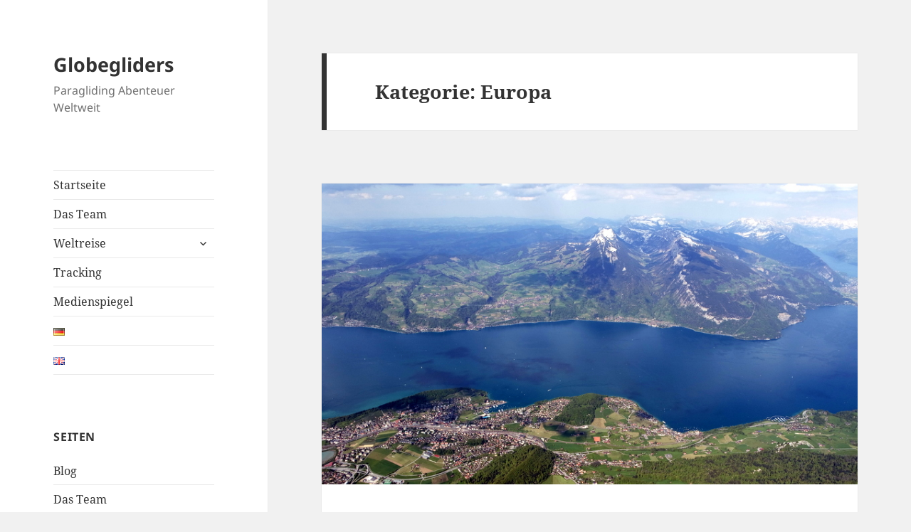

--- FILE ---
content_type: text/html; charset=UTF-8
request_url: https://globegliders.ch/category/europa/
body_size: 27564
content:
<!DOCTYPE html>
<html dir="ltr" lang="de-DE" prefix="og: https://ogp.me/ns#" class="no-js">
<head>
	<meta charset="UTF-8">
	<meta name="viewport" content="width=device-width, initial-scale=1.0">
	<link rel="profile" href="https://gmpg.org/xfn/11">
	<link rel="pingback" href="https://globegliders.ch/xmlrpc.php">
	<script>
(function(html){html.className = html.className.replace(/\bno-js\b/,'js')})(document.documentElement);
//# sourceURL=twentyfifteen_javascript_detection
</script>
<title>Europa | Globegliders</title>
	<style>img:is([sizes="auto" i], [sizes^="auto," i]) { contain-intrinsic-size: 3000px 1500px }</style>
	
		<!-- All in One SEO 4.9.3 - aioseo.com -->
	<meta name="robots" content="max-image-preview:large" />
	<meta name="keywords" content="gleitschirm,gleitschirmwettbewerb,swisscup,streckenflug,reisekosten roadtrip europa,buy back programm,peugeot open europe,reisekosten spanien,reisekosten frankreich,reisekosten italien,reisekosten österreich,reisekosten slowenien,reisekosten deutschland,reisekosten schweiz,citroën europass,renault eurodrive,navmii,tcs kosten durchschnittsauto,fahrkosten roadtrip,mautstrassen,tempolimiten europa,kosten roadtrip,short time leasing,long term car rental,oktoberfest münchen,trachtenpflicht,dirndl oder nicht,erfahrungsbericht oktoberfest" />
	<link rel="canonical" href="https://globegliders.ch/category/europa/" />
	<link rel="next" href="https://globegliders.ch/category/europa/page/2/" />
	<meta name="generator" content="All in One SEO (AIOSEO) 4.9.3" />
		<script type="application/ld+json" class="aioseo-schema">
			{"@context":"https:\/\/schema.org","@graph":[{"@type":"BreadcrumbList","@id":"https:\/\/globegliders.ch\/category\/europa\/#breadcrumblist","itemListElement":[{"@type":"ListItem","@id":"https:\/\/globegliders.ch#listItem","position":1,"name":"Home","item":"https:\/\/globegliders.ch","nextItem":{"@type":"ListItem","@id":"https:\/\/globegliders.ch\/category\/europa\/#listItem","name":"Europa"}},{"@type":"ListItem","@id":"https:\/\/globegliders.ch\/category\/europa\/#listItem","position":2,"name":"Europa","previousItem":{"@type":"ListItem","@id":"https:\/\/globegliders.ch#listItem","name":"Home"}}]},{"@type":"CollectionPage","@id":"https:\/\/globegliders.ch\/category\/europa\/#collectionpage","url":"https:\/\/globegliders.ch\/category\/europa\/","name":"Europa | Globegliders","inLanguage":"de-DE","isPartOf":{"@id":"https:\/\/globegliders.ch\/#website"},"breadcrumb":{"@id":"https:\/\/globegliders.ch\/category\/europa\/#breadcrumblist"}},{"@type":"Organization","@id":"https:\/\/globegliders.ch\/#organization","name":"Globegliders","description":"Paragliding Abenteuer Weltweit","url":"https:\/\/globegliders.ch\/"},{"@type":"WebSite","@id":"https:\/\/globegliders.ch\/#website","url":"https:\/\/globegliders.ch\/","name":"Globegliders","description":"Paragliding Abenteuer Weltweit","inLanguage":"de-DE","publisher":{"@id":"https:\/\/globegliders.ch\/#organization"}}]}
		</script>
		<!-- All in One SEO -->

<script id="wpp-js" src="https://globegliders.ch/wp-content/plugins/wordpress-popular-posts/assets/js/wpp.min.js?ver=7.3.6" data-sampling="0" data-sampling-rate="100" data-api-url="https://globegliders.ch/wp-json/wordpress-popular-posts" data-post-id="0" data-token="ffc49d2ad9" data-lang="de" data-debug="0"></script>
		<!-- This site uses the Google Analytics by ExactMetrics plugin v8.11.1 - Using Analytics tracking - https://www.exactmetrics.com/ -->
		<!-- Note: ExactMetrics is not currently configured on this site. The site owner needs to authenticate with Google Analytics in the ExactMetrics settings panel. -->
					<!-- No tracking code set -->
				<!-- / Google Analytics by ExactMetrics -->
		<script>
window._wpemojiSettings = {"baseUrl":"https:\/\/s.w.org\/images\/core\/emoji\/15.0.3\/72x72\/","ext":".png","svgUrl":"https:\/\/s.w.org\/images\/core\/emoji\/15.0.3\/svg\/","svgExt":".svg","source":{"concatemoji":"https:\/\/globegliders.ch\/wp-includes\/js\/wp-emoji-release.min.js"}};
/*! This file is auto-generated */
!function(i,n){var o,s,e;function c(e){try{var t={supportTests:e,timestamp:(new Date).valueOf()};sessionStorage.setItem(o,JSON.stringify(t))}catch(e){}}function p(e,t,n){e.clearRect(0,0,e.canvas.width,e.canvas.height),e.fillText(t,0,0);var t=new Uint32Array(e.getImageData(0,0,e.canvas.width,e.canvas.height).data),r=(e.clearRect(0,0,e.canvas.width,e.canvas.height),e.fillText(n,0,0),new Uint32Array(e.getImageData(0,0,e.canvas.width,e.canvas.height).data));return t.every(function(e,t){return e===r[t]})}function u(e,t,n){switch(t){case"flag":return n(e,"\ud83c\udff3\ufe0f\u200d\u26a7\ufe0f","\ud83c\udff3\ufe0f\u200b\u26a7\ufe0f")?!1:!n(e,"\ud83c\uddfa\ud83c\uddf3","\ud83c\uddfa\u200b\ud83c\uddf3")&&!n(e,"\ud83c\udff4\udb40\udc67\udb40\udc62\udb40\udc65\udb40\udc6e\udb40\udc67\udb40\udc7f","\ud83c\udff4\u200b\udb40\udc67\u200b\udb40\udc62\u200b\udb40\udc65\u200b\udb40\udc6e\u200b\udb40\udc67\u200b\udb40\udc7f");case"emoji":return!n(e,"\ud83d\udc26\u200d\u2b1b","\ud83d\udc26\u200b\u2b1b")}return!1}function f(e,t,n){var r="undefined"!=typeof WorkerGlobalScope&&self instanceof WorkerGlobalScope?new OffscreenCanvas(300,150):i.createElement("canvas"),a=r.getContext("2d",{willReadFrequently:!0}),o=(a.textBaseline="top",a.font="600 32px Arial",{});return e.forEach(function(e){o[e]=t(a,e,n)}),o}function t(e){var t=i.createElement("script");t.src=e,t.defer=!0,i.head.appendChild(t)}"undefined"!=typeof Promise&&(o="wpEmojiSettingsSupports",s=["flag","emoji"],n.supports={everything:!0,everythingExceptFlag:!0},e=new Promise(function(e){i.addEventListener("DOMContentLoaded",e,{once:!0})}),new Promise(function(t){var n=function(){try{var e=JSON.parse(sessionStorage.getItem(o));if("object"==typeof e&&"number"==typeof e.timestamp&&(new Date).valueOf()<e.timestamp+604800&&"object"==typeof e.supportTests)return e.supportTests}catch(e){}return null}();if(!n){if("undefined"!=typeof Worker&&"undefined"!=typeof OffscreenCanvas&&"undefined"!=typeof URL&&URL.createObjectURL&&"undefined"!=typeof Blob)try{var e="postMessage("+f.toString()+"("+[JSON.stringify(s),u.toString(),p.toString()].join(",")+"));",r=new Blob([e],{type:"text/javascript"}),a=new Worker(URL.createObjectURL(r),{name:"wpTestEmojiSupports"});return void(a.onmessage=function(e){c(n=e.data),a.terminate(),t(n)})}catch(e){}c(n=f(s,u,p))}t(n)}).then(function(e){for(var t in e)n.supports[t]=e[t],n.supports.everything=n.supports.everything&&n.supports[t],"flag"!==t&&(n.supports.everythingExceptFlag=n.supports.everythingExceptFlag&&n.supports[t]);n.supports.everythingExceptFlag=n.supports.everythingExceptFlag&&!n.supports.flag,n.DOMReady=!1,n.readyCallback=function(){n.DOMReady=!0}}).then(function(){return e}).then(function(){var e;n.supports.everything||(n.readyCallback(),(e=n.source||{}).concatemoji?t(e.concatemoji):e.wpemoji&&e.twemoji&&(t(e.twemoji),t(e.wpemoji)))}))}((window,document),window._wpemojiSettings);
</script>
<style id='wp-emoji-styles-inline-css'>

	img.wp-smiley, img.emoji {
		display: inline !important;
		border: none !important;
		box-shadow: none !important;
		height: 1em !important;
		width: 1em !important;
		margin: 0 0.07em !important;
		vertical-align: -0.1em !important;
		background: none !important;
		padding: 0 !important;
	}
</style>
<link rel='stylesheet' id='wp-block-library-css' href='https://globegliders.ch/wp-includes/css/dist/block-library/style.min.css' media='all' />
<style id='wp-block-library-theme-inline-css'>
.wp-block-audio :where(figcaption){color:#555;font-size:13px;text-align:center}.is-dark-theme .wp-block-audio :where(figcaption){color:#ffffffa6}.wp-block-audio{margin:0 0 1em}.wp-block-code{border:1px solid #ccc;border-radius:4px;font-family:Menlo,Consolas,monaco,monospace;padding:.8em 1em}.wp-block-embed :where(figcaption){color:#555;font-size:13px;text-align:center}.is-dark-theme .wp-block-embed :where(figcaption){color:#ffffffa6}.wp-block-embed{margin:0 0 1em}.blocks-gallery-caption{color:#555;font-size:13px;text-align:center}.is-dark-theme .blocks-gallery-caption{color:#ffffffa6}:root :where(.wp-block-image figcaption){color:#555;font-size:13px;text-align:center}.is-dark-theme :root :where(.wp-block-image figcaption){color:#ffffffa6}.wp-block-image{margin:0 0 1em}.wp-block-pullquote{border-bottom:4px solid;border-top:4px solid;color:currentColor;margin-bottom:1.75em}.wp-block-pullquote cite,.wp-block-pullquote footer,.wp-block-pullquote__citation{color:currentColor;font-size:.8125em;font-style:normal;text-transform:uppercase}.wp-block-quote{border-left:.25em solid;margin:0 0 1.75em;padding-left:1em}.wp-block-quote cite,.wp-block-quote footer{color:currentColor;font-size:.8125em;font-style:normal;position:relative}.wp-block-quote:where(.has-text-align-right){border-left:none;border-right:.25em solid;padding-left:0;padding-right:1em}.wp-block-quote:where(.has-text-align-center){border:none;padding-left:0}.wp-block-quote.is-large,.wp-block-quote.is-style-large,.wp-block-quote:where(.is-style-plain){border:none}.wp-block-search .wp-block-search__label{font-weight:700}.wp-block-search__button{border:1px solid #ccc;padding:.375em .625em}:where(.wp-block-group.has-background){padding:1.25em 2.375em}.wp-block-separator.has-css-opacity{opacity:.4}.wp-block-separator{border:none;border-bottom:2px solid;margin-left:auto;margin-right:auto}.wp-block-separator.has-alpha-channel-opacity{opacity:1}.wp-block-separator:not(.is-style-wide):not(.is-style-dots){width:100px}.wp-block-separator.has-background:not(.is-style-dots){border-bottom:none;height:1px}.wp-block-separator.has-background:not(.is-style-wide):not(.is-style-dots){height:2px}.wp-block-table{margin:0 0 1em}.wp-block-table td,.wp-block-table th{word-break:normal}.wp-block-table :where(figcaption){color:#555;font-size:13px;text-align:center}.is-dark-theme .wp-block-table :where(figcaption){color:#ffffffa6}.wp-block-video :where(figcaption){color:#555;font-size:13px;text-align:center}.is-dark-theme .wp-block-video :where(figcaption){color:#ffffffa6}.wp-block-video{margin:0 0 1em}:root :where(.wp-block-template-part.has-background){margin-bottom:0;margin-top:0;padding:1.25em 2.375em}
</style>
<link rel='stylesheet' id='aioseo/css/src/vue/standalone/blocks/table-of-contents/global.scss-css' href='https://globegliders.ch/wp-content/plugins/all-in-one-seo-pack/dist/Lite/assets/css/table-of-contents/global.e90f6d47.css' media='all' />
<style id='classic-theme-styles-inline-css'>
/*! This file is auto-generated */
.wp-block-button__link{color:#fff;background-color:#32373c;border-radius:9999px;box-shadow:none;text-decoration:none;padding:calc(.667em + 2px) calc(1.333em + 2px);font-size:1.125em}.wp-block-file__button{background:#32373c;color:#fff;text-decoration:none}
</style>
<style id='global-styles-inline-css'>
:root{--wp--preset--aspect-ratio--square: 1;--wp--preset--aspect-ratio--4-3: 4/3;--wp--preset--aspect-ratio--3-4: 3/4;--wp--preset--aspect-ratio--3-2: 3/2;--wp--preset--aspect-ratio--2-3: 2/3;--wp--preset--aspect-ratio--16-9: 16/9;--wp--preset--aspect-ratio--9-16: 9/16;--wp--preset--color--black: #000000;--wp--preset--color--cyan-bluish-gray: #abb8c3;--wp--preset--color--white: #fff;--wp--preset--color--pale-pink: #f78da7;--wp--preset--color--vivid-red: #cf2e2e;--wp--preset--color--luminous-vivid-orange: #ff6900;--wp--preset--color--luminous-vivid-amber: #fcb900;--wp--preset--color--light-green-cyan: #7bdcb5;--wp--preset--color--vivid-green-cyan: #00d084;--wp--preset--color--pale-cyan-blue: #8ed1fc;--wp--preset--color--vivid-cyan-blue: #0693e3;--wp--preset--color--vivid-purple: #9b51e0;--wp--preset--color--dark-gray: #111;--wp--preset--color--light-gray: #f1f1f1;--wp--preset--color--yellow: #f4ca16;--wp--preset--color--dark-brown: #352712;--wp--preset--color--medium-pink: #e53b51;--wp--preset--color--light-pink: #ffe5d1;--wp--preset--color--dark-purple: #2e2256;--wp--preset--color--purple: #674970;--wp--preset--color--blue-gray: #22313f;--wp--preset--color--bright-blue: #55c3dc;--wp--preset--color--light-blue: #e9f2f9;--wp--preset--gradient--vivid-cyan-blue-to-vivid-purple: linear-gradient(135deg,rgba(6,147,227,1) 0%,rgb(155,81,224) 100%);--wp--preset--gradient--light-green-cyan-to-vivid-green-cyan: linear-gradient(135deg,rgb(122,220,180) 0%,rgb(0,208,130) 100%);--wp--preset--gradient--luminous-vivid-amber-to-luminous-vivid-orange: linear-gradient(135deg,rgba(252,185,0,1) 0%,rgba(255,105,0,1) 100%);--wp--preset--gradient--luminous-vivid-orange-to-vivid-red: linear-gradient(135deg,rgba(255,105,0,1) 0%,rgb(207,46,46) 100%);--wp--preset--gradient--very-light-gray-to-cyan-bluish-gray: linear-gradient(135deg,rgb(238,238,238) 0%,rgb(169,184,195) 100%);--wp--preset--gradient--cool-to-warm-spectrum: linear-gradient(135deg,rgb(74,234,220) 0%,rgb(151,120,209) 20%,rgb(207,42,186) 40%,rgb(238,44,130) 60%,rgb(251,105,98) 80%,rgb(254,248,76) 100%);--wp--preset--gradient--blush-light-purple: linear-gradient(135deg,rgb(255,206,236) 0%,rgb(152,150,240) 100%);--wp--preset--gradient--blush-bordeaux: linear-gradient(135deg,rgb(254,205,165) 0%,rgb(254,45,45) 50%,rgb(107,0,62) 100%);--wp--preset--gradient--luminous-dusk: linear-gradient(135deg,rgb(255,203,112) 0%,rgb(199,81,192) 50%,rgb(65,88,208) 100%);--wp--preset--gradient--pale-ocean: linear-gradient(135deg,rgb(255,245,203) 0%,rgb(182,227,212) 50%,rgb(51,167,181) 100%);--wp--preset--gradient--electric-grass: linear-gradient(135deg,rgb(202,248,128) 0%,rgb(113,206,126) 100%);--wp--preset--gradient--midnight: linear-gradient(135deg,rgb(2,3,129) 0%,rgb(40,116,252) 100%);--wp--preset--gradient--dark-gray-gradient-gradient: linear-gradient(90deg, rgba(17,17,17,1) 0%, rgba(42,42,42,1) 100%);--wp--preset--gradient--light-gray-gradient: linear-gradient(90deg, rgba(241,241,241,1) 0%, rgba(215,215,215,1) 100%);--wp--preset--gradient--white-gradient: linear-gradient(90deg, rgba(255,255,255,1) 0%, rgba(230,230,230,1) 100%);--wp--preset--gradient--yellow-gradient: linear-gradient(90deg, rgba(244,202,22,1) 0%, rgba(205,168,10,1) 100%);--wp--preset--gradient--dark-brown-gradient: linear-gradient(90deg, rgba(53,39,18,1) 0%, rgba(91,67,31,1) 100%);--wp--preset--gradient--medium-pink-gradient: linear-gradient(90deg, rgba(229,59,81,1) 0%, rgba(209,28,51,1) 100%);--wp--preset--gradient--light-pink-gradient: linear-gradient(90deg, rgba(255,229,209,1) 0%, rgba(255,200,158,1) 100%);--wp--preset--gradient--dark-purple-gradient: linear-gradient(90deg, rgba(46,34,86,1) 0%, rgba(66,48,123,1) 100%);--wp--preset--gradient--purple-gradient: linear-gradient(90deg, rgba(103,73,112,1) 0%, rgba(131,93,143,1) 100%);--wp--preset--gradient--blue-gray-gradient: linear-gradient(90deg, rgba(34,49,63,1) 0%, rgba(52,75,96,1) 100%);--wp--preset--gradient--bright-blue-gradient: linear-gradient(90deg, rgba(85,195,220,1) 0%, rgba(43,180,211,1) 100%);--wp--preset--gradient--light-blue-gradient: linear-gradient(90deg, rgba(233,242,249,1) 0%, rgba(193,218,238,1) 100%);--wp--preset--font-size--small: 13px;--wp--preset--font-size--medium: 20px;--wp--preset--font-size--large: 36px;--wp--preset--font-size--x-large: 42px;--wp--preset--spacing--20: 0.44rem;--wp--preset--spacing--30: 0.67rem;--wp--preset--spacing--40: 1rem;--wp--preset--spacing--50: 1.5rem;--wp--preset--spacing--60: 2.25rem;--wp--preset--spacing--70: 3.38rem;--wp--preset--spacing--80: 5.06rem;--wp--preset--shadow--natural: 6px 6px 9px rgba(0, 0, 0, 0.2);--wp--preset--shadow--deep: 12px 12px 50px rgba(0, 0, 0, 0.4);--wp--preset--shadow--sharp: 6px 6px 0px rgba(0, 0, 0, 0.2);--wp--preset--shadow--outlined: 6px 6px 0px -3px rgba(255, 255, 255, 1), 6px 6px rgba(0, 0, 0, 1);--wp--preset--shadow--crisp: 6px 6px 0px rgba(0, 0, 0, 1);}:where(.is-layout-flex){gap: 0.5em;}:where(.is-layout-grid){gap: 0.5em;}body .is-layout-flex{display: flex;}.is-layout-flex{flex-wrap: wrap;align-items: center;}.is-layout-flex > :is(*, div){margin: 0;}body .is-layout-grid{display: grid;}.is-layout-grid > :is(*, div){margin: 0;}:where(.wp-block-columns.is-layout-flex){gap: 2em;}:where(.wp-block-columns.is-layout-grid){gap: 2em;}:where(.wp-block-post-template.is-layout-flex){gap: 1.25em;}:where(.wp-block-post-template.is-layout-grid){gap: 1.25em;}.has-black-color{color: var(--wp--preset--color--black) !important;}.has-cyan-bluish-gray-color{color: var(--wp--preset--color--cyan-bluish-gray) !important;}.has-white-color{color: var(--wp--preset--color--white) !important;}.has-pale-pink-color{color: var(--wp--preset--color--pale-pink) !important;}.has-vivid-red-color{color: var(--wp--preset--color--vivid-red) !important;}.has-luminous-vivid-orange-color{color: var(--wp--preset--color--luminous-vivid-orange) !important;}.has-luminous-vivid-amber-color{color: var(--wp--preset--color--luminous-vivid-amber) !important;}.has-light-green-cyan-color{color: var(--wp--preset--color--light-green-cyan) !important;}.has-vivid-green-cyan-color{color: var(--wp--preset--color--vivid-green-cyan) !important;}.has-pale-cyan-blue-color{color: var(--wp--preset--color--pale-cyan-blue) !important;}.has-vivid-cyan-blue-color{color: var(--wp--preset--color--vivid-cyan-blue) !important;}.has-vivid-purple-color{color: var(--wp--preset--color--vivid-purple) !important;}.has-black-background-color{background-color: var(--wp--preset--color--black) !important;}.has-cyan-bluish-gray-background-color{background-color: var(--wp--preset--color--cyan-bluish-gray) !important;}.has-white-background-color{background-color: var(--wp--preset--color--white) !important;}.has-pale-pink-background-color{background-color: var(--wp--preset--color--pale-pink) !important;}.has-vivid-red-background-color{background-color: var(--wp--preset--color--vivid-red) !important;}.has-luminous-vivid-orange-background-color{background-color: var(--wp--preset--color--luminous-vivid-orange) !important;}.has-luminous-vivid-amber-background-color{background-color: var(--wp--preset--color--luminous-vivid-amber) !important;}.has-light-green-cyan-background-color{background-color: var(--wp--preset--color--light-green-cyan) !important;}.has-vivid-green-cyan-background-color{background-color: var(--wp--preset--color--vivid-green-cyan) !important;}.has-pale-cyan-blue-background-color{background-color: var(--wp--preset--color--pale-cyan-blue) !important;}.has-vivid-cyan-blue-background-color{background-color: var(--wp--preset--color--vivid-cyan-blue) !important;}.has-vivid-purple-background-color{background-color: var(--wp--preset--color--vivid-purple) !important;}.has-black-border-color{border-color: var(--wp--preset--color--black) !important;}.has-cyan-bluish-gray-border-color{border-color: var(--wp--preset--color--cyan-bluish-gray) !important;}.has-white-border-color{border-color: var(--wp--preset--color--white) !important;}.has-pale-pink-border-color{border-color: var(--wp--preset--color--pale-pink) !important;}.has-vivid-red-border-color{border-color: var(--wp--preset--color--vivid-red) !important;}.has-luminous-vivid-orange-border-color{border-color: var(--wp--preset--color--luminous-vivid-orange) !important;}.has-luminous-vivid-amber-border-color{border-color: var(--wp--preset--color--luminous-vivid-amber) !important;}.has-light-green-cyan-border-color{border-color: var(--wp--preset--color--light-green-cyan) !important;}.has-vivid-green-cyan-border-color{border-color: var(--wp--preset--color--vivid-green-cyan) !important;}.has-pale-cyan-blue-border-color{border-color: var(--wp--preset--color--pale-cyan-blue) !important;}.has-vivid-cyan-blue-border-color{border-color: var(--wp--preset--color--vivid-cyan-blue) !important;}.has-vivid-purple-border-color{border-color: var(--wp--preset--color--vivid-purple) !important;}.has-vivid-cyan-blue-to-vivid-purple-gradient-background{background: var(--wp--preset--gradient--vivid-cyan-blue-to-vivid-purple) !important;}.has-light-green-cyan-to-vivid-green-cyan-gradient-background{background: var(--wp--preset--gradient--light-green-cyan-to-vivid-green-cyan) !important;}.has-luminous-vivid-amber-to-luminous-vivid-orange-gradient-background{background: var(--wp--preset--gradient--luminous-vivid-amber-to-luminous-vivid-orange) !important;}.has-luminous-vivid-orange-to-vivid-red-gradient-background{background: var(--wp--preset--gradient--luminous-vivid-orange-to-vivid-red) !important;}.has-very-light-gray-to-cyan-bluish-gray-gradient-background{background: var(--wp--preset--gradient--very-light-gray-to-cyan-bluish-gray) !important;}.has-cool-to-warm-spectrum-gradient-background{background: var(--wp--preset--gradient--cool-to-warm-spectrum) !important;}.has-blush-light-purple-gradient-background{background: var(--wp--preset--gradient--blush-light-purple) !important;}.has-blush-bordeaux-gradient-background{background: var(--wp--preset--gradient--blush-bordeaux) !important;}.has-luminous-dusk-gradient-background{background: var(--wp--preset--gradient--luminous-dusk) !important;}.has-pale-ocean-gradient-background{background: var(--wp--preset--gradient--pale-ocean) !important;}.has-electric-grass-gradient-background{background: var(--wp--preset--gradient--electric-grass) !important;}.has-midnight-gradient-background{background: var(--wp--preset--gradient--midnight) !important;}.has-small-font-size{font-size: var(--wp--preset--font-size--small) !important;}.has-medium-font-size{font-size: var(--wp--preset--font-size--medium) !important;}.has-large-font-size{font-size: var(--wp--preset--font-size--large) !important;}.has-x-large-font-size{font-size: var(--wp--preset--font-size--x-large) !important;}
:where(.wp-block-post-template.is-layout-flex){gap: 1.25em;}:where(.wp-block-post-template.is-layout-grid){gap: 1.25em;}
:where(.wp-block-columns.is-layout-flex){gap: 2em;}:where(.wp-block-columns.is-layout-grid){gap: 2em;}
:root :where(.wp-block-pullquote){font-size: 1.5em;line-height: 1.6;}
</style>
<link rel='stylesheet' id='titan-adminbar-styles-css' href='https://globegliders.ch/wp-content/plugins/anti-spam/assets/css/admin-bar.css' media='all' />
<link rel='stylesheet' id='default-icon-styles-css' href='https://globegliders.ch/wp-content/plugins/svg-vector-icon-plugin/public/../admin/css/wordpress-svg-icon-plugin-style.min.css' media='all' />
<link rel='stylesheet' id='fontallic-style-css' href='https://globegliders.ch/wp-content/plugins/wp-fontallic-easypromoweb/css/epw-fontallic.css' media='all' />
<link rel='stylesheet' id='wordpress-popular-posts-css-css' href='https://globegliders.ch/wp-content/plugins/wordpress-popular-posts/assets/css/wpp.css' media='all' />
<link rel='stylesheet' id='twentyfifteen-fonts-css' href='https://globegliders.ch/wp-content/themes/twentyfifteen/assets/fonts/noto-sans-plus-noto-serif-plus-inconsolata.css' media='all' />
<link rel='stylesheet' id='genericons-css' href='https://globegliders.ch/wp-content/themes/twentyfifteen/genericons/genericons.css' media='all' />
<link rel='stylesheet' id='twentyfifteen-style-css' href='https://globegliders.ch/wp-content/themes/twentyfifteen/style.css' media='all' />
<link rel='stylesheet' id='twentyfifteen-block-style-css' href='https://globegliders.ch/wp-content/themes/twentyfifteen/css/blocks.css' media='all' />
<link rel='stylesheet' id='sp-dsgvo_twbs4_grid-css' href='https://globegliders.ch/wp-content/plugins/shapepress-dsgvo/public/css/bootstrap-grid.min.css' media='all' />
<link rel='stylesheet' id='sp-dsgvo-css' href='https://globegliders.ch/wp-content/plugins/shapepress-dsgvo/public/css/sp-dsgvo-public.min.css' media='all' />
<link rel='stylesheet' id='sp-dsgvo_popup-css' href='https://globegliders.ch/wp-content/plugins/shapepress-dsgvo/public/css/sp-dsgvo-popup.min.css' media='all' />
<link rel='stylesheet' id='simplebar-css' href='https://globegliders.ch/wp-content/plugins/shapepress-dsgvo/public/css/simplebar.min.css' media='all' />
<link rel='stylesheet' id='tablepress-default-css' href='https://globegliders.ch/wp-content/plugins/tablepress/css/build/default.css' media='all' />
<script src="https://globegliders.ch/wp-includes/js/jquery/jquery.min.js" id="jquery-core-js"></script>
<script src="https://globegliders.ch/wp-includes/js/jquery/jquery-migrate.min.js" id="jquery-migrate-js"></script>
<script id="twentyfifteen-script-js-extra">
var screenReaderText = {"expand":"<span class=\"screen-reader-text\">Untermen\u00fc \u00f6ffnen<\/span>","collapse":"<span class=\"screen-reader-text\">Untermen\u00fc schlie\u00dfen<\/span>"};
</script>
<script src="https://globegliders.ch/wp-content/themes/twentyfifteen/js/functions.js" id="twentyfifteen-script-js" defer data-wp-strategy="defer"></script>
<script id="sp-dsgvo-js-extra">
var spDsgvoGeneralConfig = {"ajaxUrl":"https:\/\/globegliders.ch\/wp-admin\/admin-ajax.php","wpJsonUrl":"https:\/\/globegliders.ch\/wp-json\/legalweb\/v1\/","cookieName":"sp_dsgvo_cookie_settings","cookieVersion":"0","cookieLifeTime":"86400","cookieLifeTimeDismiss":"86400","locale":"de_DE","privacyPolicyPageId":"0","privacyPolicyPageUrl":"https:\/\/globegliders.ch\/2016\/05\/11\/swiss-cup-grindelwald-2016\/","imprintPageId":"0","imprintPageUrl":"https:\/\/globegliders.ch\/2016\/05\/11\/swiss-cup-grindelwald-2016\/","showNoticeOnClose":"0","initialDisplayType":"none","allIntegrationSlugs":[],"noticeHideEffect":"none","noticeOnScroll":"","noticeOnScrollOffset":"100","currentPageId":"3968","forceCookieInfo":"0","clientSideBlocking":"0"};
var spDsgvoIntegrationConfig = [];
</script>
<script src="https://globegliders.ch/wp-content/plugins/shapepress-dsgvo/public/js/sp-dsgvo-public.min.js" id="sp-dsgvo-js"></script>
<link rel="https://api.w.org/" href="https://globegliders.ch/wp-json/" /><link rel="alternate" title="JSON" type="application/json" href="https://globegliders.ch/wp-json/wp/v2/categories/515" />            <style id="wpp-loading-animation-styles">@-webkit-keyframes bgslide{from{background-position-x:0}to{background-position-x:-200%}}@keyframes bgslide{from{background-position-x:0}to{background-position-x:-200%}}.wpp-widget-block-placeholder,.wpp-shortcode-placeholder{margin:0 auto;width:60px;height:3px;background:#dd3737;background:linear-gradient(90deg,#dd3737 0%,#571313 10%,#dd3737 100%);background-size:200% auto;border-radius:3px;-webkit-animation:bgslide 1s infinite linear;animation:bgslide 1s infinite linear}</style>
            <style>
    .sp-dsgvo-blocked-embedding-placeholder
    {
        color: #313334;
                    background: linear-gradient(90deg, #e3ffe7 0%, #d9e7ff 100%);            }

    a.sp-dsgvo-blocked-embedding-button-enable,
    a.sp-dsgvo-blocked-embedding-button-enable:hover,
    a.sp-dsgvo-blocked-embedding-button-enable:active {
        color: #313334;
        border-color: #313334;
        border-width: 2px;
    }

            .wp-embed-aspect-16-9 .sp-dsgvo-blocked-embedding-placeholder,
        .vc_video-aspect-ratio-169 .sp-dsgvo-blocked-embedding-placeholder,
        .elementor-aspect-ratio-169 .sp-dsgvo-blocked-embedding-placeholder{
            margin-top: -56.25%; /*16:9*/
        }

        .wp-embed-aspect-4-3 .sp-dsgvo-blocked-embedding-placeholder,
        .vc_video-aspect-ratio-43 .sp-dsgvo-blocked-embedding-placeholder,
        .elementor-aspect-ratio-43 .sp-dsgvo-blocked-embedding-placeholder{
            margin-top: -75%;
        }

        .wp-embed-aspect-3-2 .sp-dsgvo-blocked-embedding-placeholder,
        .vc_video-aspect-ratio-32 .sp-dsgvo-blocked-embedding-placeholder,
        .elementor-aspect-ratio-32 .sp-dsgvo-blocked-embedding-placeholder{
            margin-top: -66.66%;
        }
    </style>
            <style>
                /* latin */
                @font-face {
                    font-family: 'Roboto';
                    font-style: italic;
                    font-weight: 300;
                    src: local('Roboto Light Italic'),
                    local('Roboto-LightItalic'),
                    url(https://globegliders.ch/wp-content/plugins/shapepress-dsgvo/public/css/fonts/roboto/Roboto-LightItalic-webfont.woff) format('woff');
                    font-display: swap;

                }

                /* latin */
                @font-face {
                    font-family: 'Roboto';
                    font-style: italic;
                    font-weight: 400;
                    src: local('Roboto Italic'),
                    local('Roboto-Italic'),
                    url(https://globegliders.ch/wp-content/plugins/shapepress-dsgvo/public/css/fonts/roboto/Roboto-Italic-webfont.woff) format('woff');
                    font-display: swap;
                }

                /* latin */
                @font-face {
                    font-family: 'Roboto';
                    font-style: italic;
                    font-weight: 700;
                    src: local('Roboto Bold Italic'),
                    local('Roboto-BoldItalic'),
                    url(https://globegliders.ch/wp-content/plugins/shapepress-dsgvo/public/css/fonts/roboto/Roboto-BoldItalic-webfont.woff) format('woff');
                    font-display: swap;
                }

                /* latin */
                @font-face {
                    font-family: 'Roboto';
                    font-style: italic;
                    font-weight: 900;
                    src: local('Roboto Black Italic'),
                    local('Roboto-BlackItalic'),
                    url(https://globegliders.ch/wp-content/plugins/shapepress-dsgvo/public/css/fonts/roboto/Roboto-BlackItalic-webfont.woff) format('woff');
                    font-display: swap;
                }

                /* latin */
                @font-face {
                    font-family: 'Roboto';
                    font-style: normal;
                    font-weight: 300;
                    src: local('Roboto Light'),
                    local('Roboto-Light'),
                    url(https://globegliders.ch/wp-content/plugins/shapepress-dsgvo/public/css/fonts/roboto/Roboto-Light-webfont.woff) format('woff');
                    font-display: swap;
                }

                /* latin */
                @font-face {
                    font-family: 'Roboto';
                    font-style: normal;
                    font-weight: 400;
                    src: local('Roboto Regular'),
                    local('Roboto-Regular'),
                    url(https://globegliders.ch/wp-content/plugins/shapepress-dsgvo/public/css/fonts/roboto/Roboto-Regular-webfont.woff) format('woff');
                    font-display: swap;
                }

                /* latin */
                @font-face {
                    font-family: 'Roboto';
                    font-style: normal;
                    font-weight: 700;
                    src: local('Roboto Bold'),
                    local('Roboto-Bold'),
                    url(https://globegliders.ch/wp-content/plugins/shapepress-dsgvo/public/css/fonts/roboto/Roboto-Bold-webfont.woff) format('woff');
                    font-display: swap;
                }

                /* latin */
                @font-face {
                    font-family: 'Roboto';
                    font-style: normal;
                    font-weight: 900;
                    src: local('Roboto Black'),
                    local('Roboto-Black'),
                    url(https://globegliders.ch/wp-content/plugins/shapepress-dsgvo/public/css/fonts/roboto/Roboto-Black-webfont.woff) format('woff');
                    font-display: swap;
                }
            </style>
            </head>

<body class="archive category category-europa category-515 wp-embed-responsive">
<div id="page" class="hfeed site">
	<a class="skip-link screen-reader-text" href="#content">
		Zum Inhalt springen	</a>

	<div id="sidebar" class="sidebar">
		<header id="masthead" class="site-header">
			<div class="site-branding">
									<p class="site-title"><a href="https://globegliders.ch/" rel="home" >Globegliders</a></p>
										<p class="site-description">Paragliding Abenteuer Weltweit</p>
				
				<button class="secondary-toggle">Menü und Widgets</button>
			</div><!-- .site-branding -->
		</header><!-- .site-header -->

			<div id="secondary" class="secondary">

					<nav id="site-navigation" class="main-navigation">
				<div class="menu-topmenu-container"><ul id="menu-topmenu" class="nav-menu"><li id="menu-item-1867" class="menu-item menu-item-type-custom menu-item-object-custom menu-item-1867"><a href="http://www.globegliders.ch/">Startseite</a></li>
<li id="menu-item-30" class="menu-item menu-item-type-post_type menu-item-object-page menu-item-30"><a href="https://globegliders.ch/das-team/">Das Team</a></li>
<li id="menu-item-4153" class="menu-item menu-item-type-custom menu-item-object-custom menu-item-has-children menu-item-4153"><a href="#">Weltreise</a>
<ul class="sub-menu">
	<li id="menu-item-73" class="menu-item menu-item-type-custom menu-item-object-custom menu-item-73"><a href="http://www.globegliders.ch/?p=71">Reiseroute</a></li>
	<li id="menu-item-126" class="menu-item menu-item-type-post_type menu-item-object-page menu-item-126"><a href="https://globegliders.ch/sponsoren/">Sponsoren</a></li>
</ul>
</li>
<li id="menu-item-194" class="menu-item menu-item-type-post_type menu-item-object-page menu-item-194"><a href="https://globegliders.ch/tracking/">Tracking</a></li>
<li id="menu-item-206" class="menu-item menu-item-type-post_type menu-item-object-page menu-item-206"><a href="https://globegliders.ch/medienspiegel/">Medienspiegel</a></li>
<li id="menu-item-722-de" class="lang-item lang-item-41 lang-item-de current-lang lang-item-first menu-item menu-item-type-custom menu-item-object-custom menu-item-home menu-item-722-de"><a href="https://globegliders.ch/" hreflang="de-DE" lang="de-DE"><img src="[data-uri]" alt="Deutsch" width="16" height="11" style="width: 16px; height: 11px;" /></a></li>
<li id="menu-item-722-en" class="lang-item lang-item-38 lang-item-en no-translation menu-item menu-item-type-custom menu-item-object-custom menu-item-722-en"><a href="https://globegliders.ch/en/" hreflang="en-GB" lang="en-GB"><img src="[data-uri]" alt="English" width="16" height="11" style="width: 16px; height: 11px;" /></a></li>
</ul></div>			</nav><!-- .main-navigation -->
		
		
					<div id="widget-area" class="widget-area" role="complementary">
				<aside id="pages-3" class="widget widget_pages"><h2 class="widget-title">Seiten</h2><nav aria-label="Seiten">
			<ul>
				<li class="page_item page-item-4"><a href="https://globegliders.ch/blog/">Blog</a></li>
<li class="page_item page-item-20"><a href="https://globegliders.ch/das-team/">Das Team</a></li>
<li class="page_item page-item-4267"><a href="https://globegliders.ch/facebook-demo-2/">Facebook Demo</a></li>
<li class="page_item page-item-2406"><a href="https://globegliders.ch/gleitschirm-funkfreuquenzen-weltweit/">Gleitschirm Funkfrequenzen Weltweit</a></li>
<li class="page_item page-item-98"><a href="https://globegliders.ch/impressum/">Impressum</a></li>
<li class="page_item page-item-159"><a href="https://globegliders.ch/kontakt/">Kontakt</a></li>
<li class="page_item page-item-2211"><a href="https://globegliders.ch/versicherungen-malaysia/">Kosten Versicherungen Asien</a></li>
<li class="page_item page-item-1953"><a href="https://globegliders.ch/versicherungen-roadtrip-europa/">Kosten Versicherungen Roadtrip Europa</a></li>
<li class="page_item page-item-203"><a href="https://globegliders.ch/medienspiegel/">Medienspiegel</a></li>
<li class="page_item page-item-4264"><a href="https://globegliders.ch/my-instagram-feed-demo-2/">My Instagram Feed Demo</a></li>
<li class="page_item page-item-4230"><a href="https://globegliders.ch/privacy-policy/">Privacy Policy</a></li>
<li class="page_item page-item-2"><a href="https://globegliders.ch/sponsoren/">Sponsoren</a></li>
<li class="page_item page-item-193"><a href="https://globegliders.ch/tracking/">Tracking</a></li>
			</ul>

			</nav></aside><aside id="categories-2" class="widget widget_categories"><h2 class="widget-title">Kategorien</h2><nav aria-label="Kategorien">
			<ul>
					<li class="cat-item cat-item-8"><a href="https://globegliders.ch/category/suedamerika/argentinien/">Argentinien</a>
</li>
	<li class="cat-item cat-item-511"><a href="https://globegliders.ch/category/asien/">Asien</a>
</li>
	<li class="cat-item cat-item-467"><a href="https://globegliders.ch/category/ausruestung/">Ausrüstung</a>
</li>
	<li class="cat-item cat-item-720"><a href="https://globegliders.ch/category/ozeanien/australien/">Australien</a>
</li>
	<li class="cat-item cat-item-188"><a href="https://globegliders.ch/category/suedamerika/bolivien/">Bolivien</a>
</li>
	<li class="cat-item cat-item-9"><a href="https://globegliders.ch/category/suedamerika/chile/">Chile</a>
</li>
	<li class="cat-item cat-item-4"><a href="https://globegliders.ch/category/destinationen/">Destinationen</a>
</li>
	<li class="cat-item cat-item-645"><a href="https://globegliders.ch/category/europa/deutschland/">Deutschland</a>
</li>
	<li class="cat-item cat-item-515 current-cat"><a aria-current="page" href="https://globegliders.ch/category/europa/">Europa</a>
</li>
	<li class="cat-item cat-item-465"><a href="https://globegliders.ch/category/europa/frankreich/">Frankreich</a>
</li>
	<li class="cat-item cat-item-808"><a href="https://globegliders.ch/category/asien/indonesien/">Indonesien</a>
</li>
	<li class="cat-item cat-item-166"><a href="https://globegliders.ch/category/informationen/">Informationen</a>
</li>
	<li class="cat-item cat-item-517"><a href="https://globegliders.ch/category/europa/italien/">Italien</a>
</li>
	<li class="cat-item cat-item-674"><a href="https://globegliders.ch/category/jubilaeum/">Jubiläum</a>
</li>
	<li class="cat-item cat-item-555"><a href="https://globegliders.ch/category/asien/malaysia/">Malaysia</a>
</li>
	<li class="cat-item cat-item-509"><a href="https://globegliders.ch/category/nordamerika/">Nordamerika</a>
</li>
	<li class="cat-item cat-item-455"><a href="https://globegliders.ch/category/europa/oesterreich/">Österreich</a>
</li>
	<li class="cat-item cat-item-513"><a href="https://globegliders.ch/category/ozeanien/">Ozeanien</a>
</li>
	<li class="cat-item cat-item-775"><a href="https://globegliders.ch/category/paragliding-weisheit/">Paragliding Weisheit</a>
</li>
	<li class="cat-item cat-item-234"><a href="https://globegliders.ch/category/suedamerika/peru/">Peru</a>
</li>
	<li class="cat-item cat-item-493"><a href="https://globegliders.ch/category/reisekosten/">Reisekosten</a>
</li>
	<li class="cat-item cat-item-145"><a href="https://globegliders.ch/category/reisetipps/">Reisetipps</a>
</li>
	<li class="cat-item cat-item-469"><a href="https://globegliders.ch/category/reisevorbereitung/">Reisevorbereitung</a>
</li>
	<li class="cat-item cat-item-483"><a href="https://globegliders.ch/category/europa/schweiz/">Schweiz</a>
</li>
	<li class="cat-item cat-item-521"><a href="https://globegliders.ch/category/europa/slowenien/">Slowenien</a>
</li>
	<li class="cat-item cat-item-379"><a href="https://globegliders.ch/category/europa/spanien/">Spanien</a>
</li>
	<li class="cat-item cat-item-676"><a href="https://globegliders.ch/category/statistiken/">Statistiken</a>
</li>
	<li class="cat-item cat-item-507"><a href="https://globegliders.ch/category/suedamerika/">Südamerika</a>
</li>
	<li class="cat-item cat-item-946"><a href="https://globegliders.ch/category/asien/thailand/">Thailand</a>
</li>
	<li class="cat-item cat-item-471"><a href="https://globegliders.ch/category/nordamerika/usa/">USA</a>
</li>
	<li class="cat-item cat-item-982"><a href="https://globegliders.ch/category/wettbewerbe/">Wettbewerbe</a>
</li>
			</ul>

			</nav></aside>			</div><!-- .widget-area -->
		
	</div><!-- .secondary -->

	</div><!-- .sidebar -->

	<div id="content" class="site-content">

	<section id="primary" class="content-area">
		<main id="main" class="site-main">

		
			<header class="page-header">
				<h1 class="page-title">Kategorie: <span>Europa</span></h1>			</header><!-- .page-header -->

			
<article id="post-3968" class="post-3968 post type-post status-publish format-standard has-post-thumbnail hentry category-europa category-schweiz category-wettbewerbe tag-gleitschirm tag-gleitschirmwettbewerb tag-streckenflug tag-swisscup">
	
	<a class="post-thumbnail" href="https://globegliders.ch/2016/05/11/swiss-cup-grindelwald-2016/" aria-hidden="true">
		<img width="800" height="450" src="https://globegliders.ch/wp-content/uploads/2016/05/SAM_1665-001.jpg" class="attachment-post-thumbnail size-post-thumbnail wp-post-image" alt="Swiss Cup Grindelwald 2016" decoding="async" fetchpriority="high" srcset="https://globegliders.ch/wp-content/uploads/2016/05/SAM_1665-001.jpg 800w, https://globegliders.ch/wp-content/uploads/2016/05/SAM_1665-001-300x169.jpg 300w, https://globegliders.ch/wp-content/uploads/2016/05/SAM_1665-001-350x197.jpg 350w" sizes="(max-width: 800px) 100vw, 800px" />	</a>

		
	<header class="entry-header">
		<h2 class="entry-title"><a href="https://globegliders.ch/2016/05/11/swiss-cup-grindelwald-2016/" rel="bookmark">Swiss Cup Grindelwald 2016</a></h2>	</header><!-- .entry-header -->

	<div class="entry-content">
		<div class='code-block code-block-2' style='margin: 8px auto; text-align: center; display: block; clear: both;'>
<script async src="https://pagead2.googlesyndication.com/pagead/js/adsbygoogle.js"></script>
<!-- globegliders in post responsive -->
<ins class="adsbygoogle"
     style="display:block"
     data-ad-client="ca-pub-1014031843651581"
     data-ad-slot="1161152644"
     data-ad-format="auto"
     data-full-width-responsive="true"></ins>
<script>
     (adsbygoogle = window.adsbygoogle || []).push({});
</script></div>
<p><strong>Bei guten Bedingungen und vor einer imposanten Föhnwand fand letztes Wochenende der <a href="http://www.swissleague.ch">Swiss League Cup </a>Grindelwald statt. Die lokalen Wetterfrösche der Veranstalter behielten zumindest am Samstag recht und wir konnten einen grossen 100 Kilometer Task ohne Föhneinnbruch fertig fliegen. Am Sonntag wurde der schon gesetzte Task kurz vor dem Start wegen dem Föhn abgebrochen. Für mich persönlich war es ein erfolgreicher Wettbewerb, auch wenn ich mit meiner Geschwindigkeit keinen Blumentopf gewinnen konnte.</strong></p>
<figure id="attachment_3970" aria-describedby="caption-attachment-3970" style="width: 780px" class="wp-caption aligncenter"><img decoding="async" class="size-large wp-image-3970" src="http://globegliders.ch/wp-content/uploads/2016/05/SAM_1655-1024x683.jpg" alt="SAMSUNG CAMERA PICTURES" width="780" height="520" srcset="https://globegliders.ch/wp-content/uploads/2016/05/SAM_1655.jpg 1024w, https://globegliders.ch/wp-content/uploads/2016/05/SAM_1655-300x200.jpg 300w" sizes="(max-width: 780px) 100vw, 780px" /><figcaption id="caption-attachment-3970" class="wp-caption-text">Noch viel Schnee für Anfang Mai und eine ausgeprägte Föhnwand gegen Süden</figcaption></figure>
<p><em>Für alle die es noch nicht wissen: Wir sind zurück in der Schweiz! Es werden allerdings noch viele Berichte der Weltreise folgen in den nächsten Wochen. Jetzt aber aus aktuellem Anlass zuerst der Bericht vom Swiss League Cup in Grindelwald (dieses Mal <a href="http://globegliders.ch/2016/04/11/roadtrip-durch-tasmanien/" target="_blank" rel="noopener noreferrer">das echte Grindelwald</a>) vom 7. Mai.</em></p>
<p>Ein kurzes Gespräch mit Thomas Theurillat vor dem Einschreiben liess mich reflektieren, was mir an diesem Tag wichtig war. Fernziel war, einmal einen Task fertig zu fliegen und nicht abzusaufen. Dies passierte mir meist, weil ich versuchte der führenden Truppe mit ihren Boliden hinterher zu fliegen. Ich nahm mir vor, nicht einfach den anderen hinterher zu fliegen, sondern meine eigene Route zu wählen. Ausserdem wollte ich jede Thermik fertig ausdrehen und mir Zeit lassen um in den Querungen nicht abzusaufen.</p>
<figure id="attachment_3985" aria-describedby="caption-attachment-3985" style="width: 372px" class="wp-caption aligncenter"><img decoding="async" class="wp-image-3985" src="http://globegliders.ch/wp-content/uploads/2016/05/IMG20160508103111-1024x768.jpg" alt="Taskbriefing" width="372" height="279" srcset="https://globegliders.ch/wp-content/uploads/2016/05/IMG20160508103111-1024x768.jpg 1024w, https://globegliders.ch/wp-content/uploads/2016/05/IMG20160508103111-300x225.jpg 300w" sizes="(max-width: 372px) 100vw, 372px" /><figcaption id="caption-attachment-3985" class="wp-caption-text">Taskbriefing</figcaption></figure>
<p>Der gewählte Task war ziemlich genau 100 Kilometer lang und führte von Grindelwald First über Adelboden, Niederhorn und grosse Scheidegg zurück nach Grindelwald Grund. Ich war etwas unsicher ob dem langen Task. So weit war ich noch gar nie geflogen.<br />
<div id='gallery-1' class='gallery galleryid-3968 gallery-columns-3 gallery-size-thumbnail'><figure class='gallery-item'>
			<div class='gallery-icon landscape'>
				<a href='https://globegliders.ch/2016/05/11/swiss-cup-grindelwald-2016/samsung-camera-pictures-715/'><img loading="lazy" decoding="async" width="150" height="150" src="https://globegliders.ch/wp-content/uploads/2016/05/SAM_1655-150x150.jpg" class="attachment-thumbnail size-thumbnail" alt="" aria-describedby="gallery-1-3970" /></a>
			</div>
				<figcaption class='wp-caption-text gallery-caption' id='gallery-1-3970'>
				Start mit Aussicht auf die Föhnwand
				</figcaption></figure><figure class='gallery-item'>
			<div class='gallery-icon landscape'>
				<a href='https://globegliders.ch/2016/05/11/swiss-cup-grindelwald-2016/samsung-camera-pictures-714/'><img loading="lazy" decoding="async" width="150" height="150" src="https://globegliders.ch/wp-content/uploads/2016/05/SAM_1654-150x150.jpg" class="attachment-thumbnail size-thumbnail" alt="" aria-describedby="gallery-1-3969" /></a>
			</div>
				<figcaption class='wp-caption-text gallery-caption' id='gallery-1-3969'>
				Alle schon hoch oben
				</figcaption></figure>
		</div>
</p>
<p>Schon am beim Start liess ich mir (zu viel) Zeit. Dazu kam ein Knoten in den Bremsleinen, der sich nur schwer und von Hand lösen liess. Während ich mich zum zweiten Mal startbereit machte, fiel für die anderen weit über mir schon der Startschuss. Diesen Rückstand baute ich unfreiwillig noch aus, weil ich nach dem Start Mühe hatte den Anschluss zur Basis zu finden. Nach längerem Kämpfen vor dem Startplatz, wagte ich die Querung zum anderen Hang, wo ich dann in einer Thermik bis 3500 Meter aufdrehen konnte. Da war ich allerdings schon alleine auf weiter Flur. Ich hatte die anderen in Richtung Schilthorn verschwinden sehen, konnte aber nicht so richtig glauben, dass es mit dem vielen Schnee und der Föhntendenz dort ein Durchkommen gäbe. Also wählte ich die Route am Thunersee entlang. Einfach konnte ich von der Schynige Platte zur Sulegg und weiter ans Morgenberghorn queren. Dann wurde es schwieriger. Nirgends konnte ich an den Kanten gutes Steigen finden. Mitten im Tal gings dann doch wieder rauf und am Luftraum Reichenbach vorbei zum Gehrihorn von wo ich hoch an die Niesenkette queren konnte.<br />
<div id='gallery-2' class='gallery galleryid-3968 gallery-columns-3 gallery-size-thumbnail'><figure class='gallery-item'>
			<div class='gallery-icon landscape'>
				<a href='https://globegliders.ch/2016/05/11/swiss-cup-grindelwald-2016/samsung-camera-pictures-716/'><img loading="lazy" decoding="async" width="150" height="150" src="https://globegliders.ch/wp-content/uploads/2016/05/SAM_1657-150x150.jpg" class="attachment-thumbnail size-thumbnail" alt="" aria-describedby="gallery-2-3971" /></a>
			</div>
				<figcaption class='wp-caption-text gallery-caption' id='gallery-2-3971'>
				Übr der Schynige Platte mit Blick auf Interlaken
				</figcaption></figure><figure class='gallery-item'>
			<div class='gallery-icon landscape'>
				<a href='https://globegliders.ch/2016/05/11/swiss-cup-grindelwald-2016/samsung-camera-pictures-717/'><img loading="lazy" decoding="async" width="150" height="150" src="https://globegliders.ch/wp-content/uploads/2016/05/SAM_1662-150x150.jpg" class="attachment-thumbnail size-thumbnail" alt="" aria-describedby="gallery-2-3972" /></a>
			</div>
				<figcaption class='wp-caption-text gallery-caption' id='gallery-2-3972'>
				Dort hinten irgendwo ist Adelboden und der erste Turnpoint
				</figcaption></figure>
		</div>
</p>
<p>Als ich an einem Hang dort aufsoarte, kam mir schon die führende Gruppe entgegen. Hatte es also doch funktioniert über das Schilthorn zu fliegen. Während sie schnell in Richtung Niederhorn verschwanden, musste ich erst mühsahm gegen den Südwind nach Adelboden fliegen. Nach dem Turnpoint Tschente drehte ich sofort um und stellte mit Schrecken fest, dass die ganze Niesenkette im Schatten war. Nah an den Hängen entlang soarend machte ich mich auf den mühsahmen Weg zurück. Lange konnte ich die Höhe halten, aber nie den Grat überhöhen. Diese Strecke flog ich mit einem Ozone Geo und einem UP Trango XC3. Beide hatten ähnlich zu kämpfen wie ich, waren aber immer etwas höher.<br />
Kurz vor dem Niesen kam die Sonne wieder durch und erlaubte mir auf 2700 Meter aufzudrehen. Mit dieser Höhe traute ich mir die Querung des Thuersees zu. Mit viel Höhe erreichte ich das Felsband am anderen Ufer, wo ich mit Leichtigkeit bis an die Basis unter der schon recht dunklen Wolke aufdrehen konnte.<br />
<div id='gallery-3' class='gallery galleryid-3968 gallery-columns-3 gallery-size-thumbnail'><figure class='gallery-item'>
			<div class='gallery-icon landscape'>
				<a href='https://globegliders.ch/2016/05/11/swiss-cup-grindelwald-2016/samsung-camera-pictures-718/'><img loading="lazy" decoding="async" width="150" height="150" src="https://globegliders.ch/wp-content/uploads/2016/05/SAM_1665-150x150.jpg" class="attachment-thumbnail size-thumbnail" alt="" aria-describedby="gallery-3-3973" /></a>
			</div>
				<figcaption class='wp-caption-text gallery-caption' id='gallery-3-3973'>
				Hoch über dem Niesen mit Blick über den See zum Niederhorn
				</figcaption></figure><figure class='gallery-item'>
			<div class='gallery-icon landscape'>
				<a href='https://globegliders.ch/2016/05/11/swiss-cup-grindelwald-2016/samsung-camera-pictures-719/'><img loading="lazy" decoding="async" width="150" height="150" src="https://globegliders.ch/wp-content/uploads/2016/05/SAM_1668-150x150.jpg" class="attachment-thumbnail size-thumbnail" alt="" aria-describedby="gallery-3-3974" /></a>
			</div>
				<figcaption class='wp-caption-text gallery-caption' id='gallery-3-3974'>
				Blick zurück an die Niesenkette
				</figcaption></figure><figure class='gallery-item'>
			<div class='gallery-icon landscape'>
				<a href='https://globegliders.ch/2016/05/11/swiss-cup-grindelwald-2016/samsung-camera-pictures-720/'><img loading="lazy" decoding="async" width="150" height="150" src="https://globegliders.ch/wp-content/uploads/2016/05/SAM_1670-150x150.jpg" class="attachment-thumbnail size-thumbnail" alt="" aria-describedby="gallery-3-3975" /></a>
			</div>
				<figcaption class='wp-caption-text gallery-caption' id='gallery-3-3975'>
				Schon hier sieht man etwas Wind am Ende des Thunersees
				</figcaption></figure><figure class='gallery-item'>
			<div class='gallery-icon landscape'>
				<a href='https://globegliders.ch/2016/05/11/swiss-cup-grindelwald-2016/samsung-camera-pictures-721/'><img loading="lazy" decoding="async" width="150" height="150" src="https://globegliders.ch/wp-content/uploads/2016/05/SAM_1672-150x150.jpg" class="attachment-thumbnail size-thumbnail" alt="" aria-describedby="gallery-3-3976" /></a>
			</div>
				<figcaption class='wp-caption-text gallery-caption' id='gallery-3-3976'>
				Mit viel Höhe zum Niederhorn
				</figcaption></figure><figure class='gallery-item'>
			<div class='gallery-icon landscape'>
				<a href='https://globegliders.ch/2016/05/11/swiss-cup-grindelwald-2016/samsung-camera-pictures-722/'><img loading="lazy" decoding="async" width="150" height="150" src="https://globegliders.ch/wp-content/uploads/2016/05/SAM_1678-150x150.jpg" class="attachment-thumbnail size-thumbnail" alt="" aria-describedby="gallery-3-3977" /></a>
			</div>
				<figcaption class='wp-caption-text gallery-caption' id='gallery-3-3977'>
				Mitten über dem See
				</figcaption></figure>
		</div>
</p>
<p>Nach dem harzigen Start ging es nun schon sehr leicht. Weit unter mir flogen einige Piloten vom Amisbühl. Ein Blick auf den Brienzersee zeigte einen stärker werdenden Südwind. Mit dauerndem leichten Steigen konnte ich bis über Interlaken fliegen und hatte damit genug Höhe um an die Schynige Platte zu gleiten. Dort fand ich aber keine Thermik und nur turbulente Luft. Mit wenig Höhe flog ich über den Grat ins Lütschental, wo noch einige Felsen in der Sonne waren. Dort fand ich auch den stärksten Schlauch des Tages und war sofort wieder an der Basis. Im Gleitflug zum letzten Turnpoint bei der grossen Scheidegg surrte mein Handy wie wild und ich befürchtete (berechtigt, wie sich später herausstellte), dass der Task abgebrochen wurde. Der Rest des Flugs an die grosse Scheidegg und zurück zum Goal war ein Kinderspiel und ich kam sogar 1000 Meter über dem Landeplatz an.<br />
Nach 5 Stunden und 15 Minuten landete ich als letzter Pilot in Grindelwald Grund. Die schnellsten Piloten hatten es in 2 Stunden und 35 Minuten geschafft. Wie ich befürchtete wurde der Task wegen Föhnböen in Interlaken abgebrochen. Vorher waren jedoch fast alle Teilnehmer ins Goal gekommen, was mich weit abgeschlagen auf den 43. Rang brachte.<br />
Trotzdem bin ich sehr glücklich über diesen Tag. Ich habe mein Ziel, einen eigenen Flug zu fliegen, ohne jemandem nachzufliegen, erreicht; Ich war ins Ziel gekommen, auch wenn der Task kurz vorher abgebrochen wurde und hatte auch sonst viel fliegerisches Neuland erlebt, wie meinen ersten 100 Kilometer Flug und meine erste Thunersee Querung.</p>
<p><a href="http://www.xcontest.org/switzerland/en/flights/detail:lazer/7.5.2016/10:42">Mein Flug auf XContest</a></p>
<p><a href="http://swissleague.ch/Portals/swissleague/files/sl/news/sc-jungfrau-taechi-task1-overall-final.pdf">Die Rangliste auf der Seite der Swissleague</a></p>
<figure id="attachment_3984" aria-describedby="caption-attachment-3984" style="width: 642px" class="wp-caption aligncenter"><img loading="lazy" decoding="async" class="wp-image-3984 " src="http://globegliders.ch/wp-content/uploads/2016/05/IMG20160508141046-1024x768.jpg" alt="IMG20160508141046" width="642" height="481" srcset="https://globegliders.ch/wp-content/uploads/2016/05/IMG20160508141046-1024x768.jpg 1024w, https://globegliders.ch/wp-content/uploads/2016/05/IMG20160508141046-300x225.jpg 300w" sizes="auto, (max-width: 642px) 100vw, 642px" /><figcaption id="caption-attachment-3984" class="wp-caption-text">Siegerehrung</figcaption></figure>
<hr />
<p>Fliegst Du immer mit <strong>klaren Zielen</strong>, oder einfach <strong>drauf los?</strong> Lass es uns in den <strong>Kommentaren</strong> wissen!</p>
<p>Um <strong>keinen unserer Artikel mehr zu verpassen und für weitere spannende News</strong> rund um die Themen Gleitschirmfliegen, Reisen und Trekking<strong> <a href="http://eepurl.com/byqPUz" target="_blank" rel="noopener noreferrer">abonniere unseren Newsletter</a></strong> und <strong>f</strong><strong>olge uns</strong> auch auf unseren Seiten bei <a title="Globegliders bei Facebook" href="http://facebook.com/globegliders" target="_blank" rel="nofollow noopener noreferrer">Facebook</a>, <a title="Globegliders bei Google+" href="http://google.com/+globeglidersch" target="_blank" rel="nofollow noopener noreferrer">Google+</a>, <a title="Globegliders bei Youtube" href="http://www.youtube.com/c/globeglidersch" target="_blank" rel="nofollow noopener noreferrer">Youtube</a>, und <a title="Globegliders bei Instagram" href="http://instagram.com/globegliders" target="_blank" rel="nofollow noopener noreferrer">Instagram</a> <strong>– hier findest Du auch aktuelle News und Bilder von unseren Reisen.</strong></p>
<hr />
<!-- CONTENT END 1 -->
	</div><!-- .entry-content -->

	
	<footer class="entry-footer">
		<span class="posted-on"><span class="screen-reader-text">Veröffentlicht am </span><a href="https://globegliders.ch/2016/05/11/swiss-cup-grindelwald-2016/" rel="bookmark"><time class="entry-date published" datetime="2016-05-11T16:09:03+02:00">Mai 11, 2016</time><time class="updated" datetime="2020-03-23T08:33:09+01:00">März 23, 2020</time></a></span><span class="byline"><span class="screen-reader-text">Autor </span><span class="author vcard"><a class="url fn n" href="https://globegliders.ch/author/admin/">Moritz</a></span></span><span class="cat-links"><span class="screen-reader-text">Kategorien </span><a href="https://globegliders.ch/category/europa/" rel="category tag">Europa</a>, <a href="https://globegliders.ch/category/europa/schweiz/" rel="category tag">Schweiz</a>, <a href="https://globegliders.ch/category/wettbewerbe/" rel="category tag">Wettbewerbe</a></span><span class="tags-links"><span class="screen-reader-text">Schlagwörter </span><a href="https://globegliders.ch/tag/gleitschirm/" rel="tag">Gleitschirm</a>, <a href="https://globegliders.ch/tag/gleitschirmwettbewerb/" rel="tag">Gleitschirmwettbewerb</a>, <a href="https://globegliders.ch/tag/streckenflug/" rel="tag">Streckenflug</a>, <a href="https://globegliders.ch/tag/swisscup/" rel="tag">Swisscup</a></span><span class="comments-link"><a href="https://globegliders.ch/2016/05/11/swiss-cup-grindelwald-2016/#comments">2 Kommentare<span class="screen-reader-text"> zu Swiss Cup Grindelwald 2016</span></a></span>			</footer><!-- .entry-footer -->

</article><!-- #post-3968 -->

<article id="post-1912" class="post-1912 post type-post status-publish format-standard has-post-thumbnail hentry category-europa category-frankreich category-informationen category-italien category-oesterreich category-reisekosten category-schweiz category-slowenien category-spanien tag-buy-back-programm tag-peugeot-open-europe tag-reiseko tag-reisekosten-deutschland">
	
	<a class="post-thumbnail" href="https://globegliders.ch/2015/11/09/reisekosten-fuer-unseren-roadtrip-durch-europa/" aria-hidden="true">
		<img width="765" height="510" src="https://globegliders.ch/wp-content/uploads/2015/10/SAM_8859.jpg" class="attachment-post-thumbnail size-post-thumbnail wp-post-image" alt="Reisekosten für unseren Roadtrip durch Europa" decoding="async" loading="lazy" srcset="https://globegliders.ch/wp-content/uploads/2015/10/SAM_8859.jpg 1200w, https://globegliders.ch/wp-content/uploads/2015/10/SAM_8859-300x200.jpg 300w, https://globegliders.ch/wp-content/uploads/2015/10/SAM_8859-1024x683.jpg 1024w" sizes="auto, (max-width: 765px) 100vw, 765px" />	</a>

		
	<header class="entry-header">
		<h2 class="entry-title"><a href="https://globegliders.ch/2015/11/09/reisekosten-fuer-unseren-roadtrip-durch-europa/" rel="bookmark">Reisekosten für unseren Roadtrip durch Europa</a></h2>	</header><!-- .entry-header -->

	<div class="entry-content">
		<div class='code-block code-block-2' style='margin: 8px auto; text-align: center; display: block; clear: both;'>
<script async src="https://pagead2.googlesyndication.com/pagead/js/adsbygoogle.js"></script>
<!-- globegliders in post responsive -->
<ins class="adsbygoogle"
     style="display:block"
     data-ad-client="ca-pub-1014031843651581"
     data-ad-slot="1161152644"
     data-ad-format="auto"
     data-full-width-responsive="true"></ins>
<script>
     (adsbygoogle = window.adsbygoogle || []).push({});
</script></div>
<p><strong>Europa gilt unter Backpackern als eher teures Pflaster. Wie bereits in unserem Beitrag <a href="http://globegliders.ch/2015/06/12/reisebudget-backpacking-suedamerikareise/" target="_blank" rel="noopener noreferrer">Reisekosten für unsere Südamerikareise</a> erwähnt, wollen wir euch natürlich nicht vorenthalten, wie viel uns der Roadtrip durch unseren Heimatkontinenten gekostet hat.</strong></p>
<p><img loading="lazy" decoding="async" class="wp-image-2231 size-large" src="http://globegliders.ch/wp-content/uploads/2015/10/SAM_8859-1024x683.jpg" alt="SAMSUNG CAMERA PICTURES" width="780" height="520" srcset="https://globegliders.ch/wp-content/uploads/2015/10/SAM_8859-1024x683.jpg 1024w, https://globegliders.ch/wp-content/uploads/2015/10/SAM_8859-300x200.jpg 300w, https://globegliders.ch/wp-content/uploads/2015/10/SAM_8859.jpg 1200w" sizes="auto, (max-width: 780px) 100vw, 780px" /></p>
<p>Diesmal hatten wir keinen Flug, den wir berappen mussten, sondern wir leisteten uns den Luxus ein Auto zu leasen. Im <a href="http://www.peugeot-openeurope.com/en/" target="_blank" rel="noopener noreferrer">Buy-Back Programm von Peugeot</a> fanden wir schliesslich die günstigste Variante. Ein Auto kaufen kam wegen des ganzen Papierkrams für Versicherung und Anmeldung nicht in Frage. Da wir keinen festen Wohnsitz haben, hätten wir die Papiere entweder gar nicht oder nur sehr mühsam erhalten.</p>
<p>Wir haben weiterhin keine Fixkosten wie Miete bezahlen müssen, da wir unsere Wohnung aufgelöst haben und die verbleibenden Sachen freundlicherweise bei Freunden und Familie unterstellen durften. Unser Ziel war es möglichst viele Fluggebiete zu entdecken und dem schlechten Wetter schnell und flexibel entfliehen zu können. Schon alleine die Abgeschiedenheit vieler Fluggebiete liess uns rasch von der Idee abkommen, Europa mit dem ÖV zu bereisen.<br />
Wir zeigen euch im Folgenden gerne auf, wie viel uns unser viermonatiger Roadtrip durch Europa gekostet hat. Die Reise ist danach nicht fertig, also werden wir hier nach jeder abgeschlossenen Etappe wieder Bilanz ziehen.<br />
Genug der Einleitung, hier kommen die nackten Fakten.</p>
<p>Alle Ausgaben werden <strong>pro Person</strong> angegeben.</p>
<h2>Kosten für Ersatz von Ausrüstung</h2>
<ul>
<li>T-Shirts, Hosen, Schuhe ca. 410.- SFr</li>
<li>Elektronische Geräte: 240.- SFr</li>
</ul>
<p><strong>Total: ca. 650.- SFr</strong></p>
<h2>Autoleasing</h2>
<p style="text-align: justify;">Kleinwagen Peugeot 208 via <a href="http://www.peugeot-openeurope.com/en/" target="_blank" rel="noopener noreferrer">peugeot-openeurope.com</a> für 127 Tage mit Abholen in Barcelona und Rückgabe in München: 3305.- SFr ÷ 2 = 1652.50 pro Person ÷ 127 = ca. 13.- pro Tag und Person</p>
<p style="text-align: justify;">Die Aufstellung, wie viele Kilometer wir mit unserem Auto gemacht haben, was uns dies gekostet hat, welche Helferlein uns das Suchen eines Schlafplatzes erleichtert haben und weitere Tipps für einen günstigen Roadtrip findest du in unserem Beitrag <a href="http://globegliders.ch/2015/11/09/fahrkosten-roadtrip-wie-teuer-war-die-fahrt-wirklich/" target="_blank" rel="noopener noreferrer">Fahrkosten Roadtrip &#8211; Wie teuer war die Fahrt wirklich</a>.</p>
<h2>Laufende kosten</h2>
<p>Alle laufenden Kosten sind inkl. Auto gerechnet, da es sich ja hierbei um unser Transportmittel der Wahl und zum Teil auch um unseren Schlafplatz handelte.</p>
<h3>Spanien</h3>
<p>Dauer Aufenthalt: 42 Tage<br />
Kosten für Aufenthaltsdauer: 1945.45 SFr<br />
Kosten pro Tag: ca. 46.52 SFr</p>
<h4>Wie wir gelebt haben</h4>
<p><strong><span style="line-height: 1.5;">Transport</span></strong></p>
<p><span style="line-height: 1.5;">Dank unserem Auto haben wir viele Wege damit zurückgelegt. In Barcelona haben wir uns zu Fuss oder mit der Metro von A nach B begeben.</span></p>
<p><strong>Unterkunft</strong></p>
<p>Übernachtet haben wir in Barcelona bei Freunden auf der Couch und während Moritz&#8216; Geburtstag in einem <a href="http://globegliders.ch/go/www-airbnb-decmleiser6s8/" target="_blank" rel="noopener noreferrer">Airbnb Appartment</a>. Danach schliefen wir oft im Auto oder auf einem Campingplatz.</p>
<p><strong>Essen und Trinken</strong></p>
<p>Wir haben mehrheitlich selbst gekocht, sind aber auch ab und zu auswärts Essen gegangen.</p>
<p><strong>Aktivitäten</strong></p>
<p>Wir sind oft Gleitschirm geflogen, gewandert, haben an einem <a href="http://globegliders.ch/2015/06/28/zurueck-in-der-alten-welt-barcelona/" target="_blank" rel="noopener noreferrer">Biertasting bei Edge Brewing</a> teilgenommen und das <a href="http://globegliders.ch/2015/08/20/auf-umwegen-zum-atlantik/" target="_blank" rel="noopener noreferrer">Guggenheim Museum in Bilbao</a> besucht.</p>
<h3>Frankreich</h3>
<p>Dauer Aufenthalt: 23 Tage<br />
Kosten für Aufenthaltsdauer: 872.65 SFr<br />
Kosten pro Tag: ca. 37.95 SFr</p>
<h4>Wie wir gelebt haben</h4>
<p><strong>Unterkunft</strong></p>
<p>Übernachtet haben wir entweder im Auto oder auf Campingplätzen.</p>
<p><strong>Essen und Trinken</strong></p>
<p>Wir haben fast ausschliesslich selbst gekocht, auswärts Essen waren wir nur einige Male.</p>
<p><strong>Aktivitäten</strong></p>
<p>In <a href="http://globegliders.ch/2015/10/05/back-to-grand-bo-der-etwas-andere-gleitschirmwettbewerb/" target="_blank" rel="noopener noreferrer">Le Grand Bornand</a> haben wir an einem Wettbewerb für Gleitschirme teilgenommen. In der Einschreibegebühr waren einige Auffahrten mit den Seilbahnen inbegriffen. Wir haben ausgiebig Gleitschirm geflogen und gewandert.</p>
<h3>Schweiz</h3>
<p>Dauer Aufenthalt: 24 Tage<br />
Kosten für Aufenthaltsdauer: 1351.20 SFr<br />
Kosten pro Tag: 56.60 SFr</p>
<h4>Wie wir gelebt haben</h4>
<p><strong>Unterkunft</strong></p>
<p>Übernachtet haben wir ausschliesslich bei unseren Verwandten auf dem Sofa oder im eigenen Zimmer.</p>
<p><strong>Essen und Trinken</strong></p>
<p>Wir wurden oft bekocht, assen aber auch viel auswärts.</p>
<p><strong>Aktivitäten</strong></p>
<p>Dieser Teil des Roadtrips war ein einziges Fest, wir haben viele unserer Verwandten, Freunden und Bekannten besucht. Wir waren während drei Tagen am <a href="http://www.gurtenfestival.ch/" target="_blank" rel="noopener noreferrer">Gurtenfestival</a>. Gleitschirmfliegen waren wir weniger oft, als in anderen Ländern.</p>
<p>Der <a href="http://globegliders.ch/2015/10/06/schweiz-heimaturlaub/" target="_blank" rel="noopener noreferrer">Aufenthalt in der Schwei</a>z hat unser Budget nur deshalb nicht komplett überstrapaziert, weil wir nie für eine Übernachtung bezahlen mussten und oft von unseren Gastgebern bekocht wurden. Vielen Dank noch einmal an dieser Stelle!</p>
<h3>Italien</h3>
<p>Dauer Aufenthalt: 13 Tage<br />
Kosten für Aufenthaltsdauer: 402.94 SFr<br />
Kosten pro Tag: 31.- SFr</p>
<h4>Wie wir gelebt haben</h4>
<p><strong>Unterkunft</strong></p>
<p>Wir haben bis auf zwei Nächte ausschliesslich <a href="http://globegliders.ch/2015/10/12/abstecher-nach-italien-abenteuerliche-schlafplaetze/" target="_blank" rel="noopener noreferrer">wild im Auto campiert</a>. Die Campingplätze in Italien sind zielich teuer.</p>
<p><strong>Essen und Trinken</strong></p>
<p>Einige Male waren wir auf eine Pizza in einem Restaurant. Ansonsten haben wir uns selbst verpflegt.</p>
<p><strong>Aktivitäten</strong></p>
<p>Wir haben uns kurz überlegt die Expo in Milano und Venedig zu besuchen, liessen es aber dann bleiben, da unser Auto zum bersten voll mit Ausrüstung war und wir nicht riskieren wollen, dass eingebrochen wird. Stattdessen sind wir viel geflogen und haben in Seen gebadet.</p>
<h3>Österreich</h3>
<p>Dauer Aufenthalt: 15 Tage<br />
Kosten für Aufenthaltsdauer: 754.85 SFr<br />
Kosten pro Tag: ca. 50.35 SFr</p>
<h4>Wie wir gelebt haben</h4>
<p><strong>Transport</strong></p>
<p>In Wien haben wir unser Auto in einem Aussenbezirk auf einem Gratisparkplatz abgestellt und uns für das <a href="http://www.citybikewien.at/" target="_blank" rel="noopener noreferrer">Wiener Stadtrad</a> angemeldet. Mit den Rädern konnten wir dann gratis die ganze Stadt erkunden.</p>
<p>Leider haben wir mit dem Auto eine Busse kassiert, was die Kosten nicht unwesentlich erhöhte.</p>
<p><strong>Unterkunft</strong></p>
<p>Im <a href="http://globegliders.ch/2015/10/15/aktiv-urlaub-im-oetztal/" target="_blank" rel="noopener noreferrer">Ötztal </a>waren wir zusammen mit Valérie auf dem <a href="http://oetztalcamping.com/" target="_blank" rel="noopener noreferrer">Campingplatz in Umhausen</a> einquartiert. In <a href="http://globegliders.ch/2015/10/19/city-life-in-oesterreichs-staedten/" target="_blank" rel="noopener noreferrer">Wien </a>durften wir freundlicherweise bei Martin in der Wohnung übernachten.</p>
<p><strong>Essen und Trinken</strong></p>
<p>Auf dem Camping haben wir meist selbst gekocht, gingen aber auch ein paar Mal auswärts essen. In Wien assen wir etwa halbe halbe auswärts. Die Restaurantpreise sind in Österreich erstaunlich günstig.</p>
<p><strong>Aktivitäten</strong></p>
<p>Im <a href="http://www.oetztal.com/de" target="_blank" rel="noopener noreferrer">Ötztal </a>haben wir die <a href="http://www.area47.at/" target="_blank" rel="noopener noreferrer">Outdoorsportarena Area 47</a> besucht, haben den Klettersteig am Stuibenfall erklommen und sind anschliessend mit dem Gleitschirm ins Tal geflogen. In Sölden haben wir eine kleine Wanderung unternommen und als das schlechte Wetter Einzug hielt, gönnten wir uns einen Aufenthalt in den Thermen de Wellnesshotels Aqua Dome in Längenfeld.</p>
<p>An der Hohen Wand haben wir einen Klettersteig und den Klettergarten besucht.</p>
<h3>Slowenien</h3>
<p>Dauer Aufenthalt: 13 Tage<br />
Kosten für Aufenthaltsdauer: ca. 577.50 SFr<br />
Kosten pro Tag: ca. 44.45 SFr</p>
<h4>Wie wir gelebt haben</h4>
<p><strong>Unterkunft</strong></p>
<p>Eine Nacht durften wir im Sommerhaus von Tamtams Eltern übernachten, die restlichen Nächte verbrachten wir auf den Campingplätzen in <a href="http://camplijak.com/de/" target="_blank" rel="noopener noreferrer">Lijak </a>und <a href="http://www.camp-gabrje.com/" target="_blank" rel="noopener noreferrer">Gabrje</a>.</p>
<p><strong>Essen und Trinken</strong></p>
<p>Wir haben meistens selbst gekocht, einige Pizzas haben wir uns aber dennoch gegönnt.</p>
<p><strong>Aktivitäten</strong></p>
<p>Neben vielen Flügen in <a href="http://globegliders.ch/2015/10/28/besuch-in-slowenien/" target="_blank" rel="noopener noreferrer">Lijak und Tolmin</a> haben wir uns Ljubljana angeschaut. In Tolmin haben wir uns dank Hike &amp; Fly die Auffahrt sowie die Startplatzgebühren erspart.</p>
<h3>Deutschland</h3>
<p>Dauer Aufenthalt: 11 Tage<br />
Kosten für Aufenthaltsdauer: 474.25 SFr<br />
Kosten pro Tag: ca. 43.10 SFr</p>
<h4>Wie wir gelebt haben</h4>
<p><strong>Transport</strong></p>
<p>In München haben wir das Auto ausserhalb der Umweltzone auf einem Gratisparkplatz abgestellt. Mangels Stadtrad haben wir uns zu Fuss bewegt.</p>
<p><strong>Unterkunft</strong></p>
<p>Eine Woche campierten wir auf dem <a href="http://www.campingplatz-demmelhof.de/" target="_blank" rel="noopener noreferrer">Demmelhof</a>. Zur <a href="http://globegliders.ch/2015/11/05/o-zapft-is-auf-ans-oktoberfest/" target="_blank" rel="noopener noreferrer">Wiesen </a>machten wir uns auf nach München und durften bei Diba und Bruno sowie eine Nacht bei Leo schlafen.</p>
<p><strong>Essen und Trinken</strong></p>
<p>Während dem Campen haben wir meistens selbst gekocht, in München haben wir uns auch einige Male auswärts verpflegt.</p>
<p><strong>Aktivitäten</strong></p>
<p>Wegen schlechtem Wetter war leider nichts mit Fliegen. Dafür haben wir uns auf dem Campingplatz so eingerichtet, dass wir viel texten konnten. In München haben wir einen Stadtbummel gemacht und waren obligaterweise einen Tag auf der Wiesen. Dirndl und Lederhosen haben wir uns nicht geleistet, dem Bier ist das Outfit egal 😉</p>
<h3>Versicherungen</h3>
<p>Wer sich gerne die Aufstellung der gesamten Versicherungskosten im Detail anschauen möchte, findet diese im Beitrag <a href="http://globegliders.ch/versicherungen-roadtrip-europa/" target="_blank" rel="noopener noreferrer">Versicherungen Roadtrip Europa</a>.</p>
<p><strong>Total Versicherungen: 708.25 SFr für die etwas mehr als 4 Monate (141 Tage) Roadtrip Europa = 150.60 SFr/Monat = ca. 5.02 SFr/Tag</strong></p>
<h2>Reisekosten Roadtrip Europa total</h2>
<h3>Laufende Kosten</h3>
<p>Dauer Aufenthalt: 141 Tage<br />
Kosten für Aufenthaltsdauer: ca. 6380 SFr<br />
Kosten pro Tag: ca. <strong>45.25 SFr</strong></p>
<h3>Gesamttotal</h3>
<p>Kosten inkl. Versicherungen exkl. Kosten für Ersatz von Ausrüstung:<strong> 7088.25 SFr</strong><br />
Kosten pro Tag:<strong> ca. 50.25 SFr</strong></p>
<h2>Bilanz</h2>
<p>Unser Ziel war es, die laufenden Ausgaben einschliesslich unvorhergesehenem wie Laptopreparaturen, und Medikamente, auf ein Maximum von 50.- SFr pro Person und Tag zu beschränken. Mit dem Betrag von 45.25 haben wir dieses Ziel locker unterboten. Selbst wenn wir noch die Versicherungen dazurechnen, überstiegen wir mit 50.25 nur knapp unseren Wunschbetrag pro Person und Tag.</p>
<p>Wir profitierten klar davon, dass wir unser Auto auch als Camper nutzen konnten. Ein weiterer Punkt, der uns viel Geld sparte war, dass wir oft bei Freunden und Familie übernachten durften. Ein herzliches Dankeschön noch einmal an all unsere Gastgeber! Ohne euch wäre dieses knappe Budget nicht einzuhalten gewesen.<br />
M-E-R-C-I.</p>
<p>Wer noch günstiger Reisen will als wir, kann dies erreichen in dem er:</p>
<ul>
<li>Langsamer reist als wir, z.B. per Fahrrad oder Autostop.</li>
<li>Ausschliesslich selber kocht.</li>
<li>Keine eintrittspflichtigen Orte oder Veranstaltungen besucht.</li>
<li>Keine Bussen kassiert.</li>
<li>Immer wild Campiert, bei Freunden schläft oder via <a href="https://www.couchsurfing.com/" target="_blank" rel="noopener noreferrer">Couchsurfing e</a>inen Gastgeber findet.</li>
</ul>
<hr />
<p>Wie viel hat dich<strong> dein Roadtrip</strong> durch Europa gekostet? <strong>Welche Verkehrsmittel</strong> hast du genutzt und welche <strong>Erfahrungen</strong> damit gemacht? Schreib <strong>deine Abenteuer</strong> in einen<strong> Kommentar</strong>.</p>
<p>Um <strong>keinen unserer Artikel mehr zu verpassen und für weitere spannende News</strong> rund um die Themen Gleitschirmfliegen, Reisen und Trekking<strong> <a href="http://eepurl.com/byqPUz" target="_blank" rel="noopener noreferrer">abonniere unseren Newsletter</a></strong> und <strong>f</strong><strong>olge uns</strong> auch auf unseren Seiten bei <a title="Globegliders bei Facebook" href="http://facebook.com/globegliders" target="_blank" rel="nofollow noopener noreferrer">Facebook</a>, <a title="Globegliders bei Google+" href="http://google.com/+globeglidersch" target="_blank" rel="nofollow noopener noreferrer">Google+</a>, <a title="Globegliders bei Youtube" href="http://www.youtube.com/c/globeglidersch" target="_blank" rel="nofollow noopener noreferrer">Youtube</a>, und <a title="Globegliders bei Instagram" href="http://instagram.com/globegliders" target="_blank" rel="nofollow noopener noreferrer">Instagram</a> <strong>– hier findest Du auch aktuelle News und Bilder von unseren Reisen.</strong></p>
<hr />
<!-- CONTENT END 2 -->
	</div><!-- .entry-content -->

	
	<footer class="entry-footer">
		<span class="posted-on"><span class="screen-reader-text">Veröffentlicht am </span><a href="https://globegliders.ch/2015/11/09/reisekosten-fuer-unseren-roadtrip-durch-europa/" rel="bookmark"><time class="entry-date published" datetime="2015-11-09T08:00:44+01:00">November 9, 2015</time><time class="updated" datetime="2020-03-23T08:49:43+01:00">März 23, 2020</time></a></span><span class="byline"><span class="screen-reader-text">Autor </span><span class="author vcard"><a class="url fn n" href="https://globegliders.ch/author/elianna/">Eliane Ott</a></span></span><span class="cat-links"><span class="screen-reader-text">Kategorien </span><a href="https://globegliders.ch/category/europa/" rel="category tag">Europa</a>, <a href="https://globegliders.ch/category/europa/frankreich/" rel="category tag">Frankreich</a>, <a href="https://globegliders.ch/category/informationen/" rel="category tag">Informationen</a>, <a href="https://globegliders.ch/category/europa/italien/" rel="category tag">Italien</a>, <a href="https://globegliders.ch/category/europa/oesterreich/" rel="category tag">Österreich</a>, <a href="https://globegliders.ch/category/reisekosten/" rel="category tag">Reisekosten</a>, <a href="https://globegliders.ch/category/europa/schweiz/" rel="category tag">Schweiz</a>, <a href="https://globegliders.ch/category/europa/slowenien/" rel="category tag">Slowenien</a>, <a href="https://globegliders.ch/category/europa/spanien/" rel="category tag">Spanien</a></span><span class="tags-links"><span class="screen-reader-text">Schlagwörter </span><a href="https://globegliders.ch/tag/buy-back-programm/" rel="tag">Buy Back Programm</a>, <a href="https://globegliders.ch/tag/peugeot-open-europe/" rel="tag">Peugeot open Europe</a>, <a href="https://globegliders.ch/tag/reiseko/" rel="tag">Reiseko</a>, <a href="https://globegliders.ch/tag/reisekosten-deutschland/" rel="tag">Reisekosten Deutschland</a></span>			</footer><!-- .entry-footer -->

</article><!-- #post-1912 -->

<article id="post-1961" class="post-1961 post type-post status-publish format-standard has-post-thumbnail hentry category-europa category-informationen category-reisekosten category-reisetipps tag-billiger-mietwagen tag-buy-back-programm tag-citroen-europass tag-fahrkosten-roadtrip tag-kosten-roadtrip tag-long-term-car-rental tag-mautstrassen tag-navmii tag-peugeot-open-europe tag-renault-eurodrive tag-short-time-leasing tag-tcs-kosten-durchschnittsauto tag-tempolimiten-europa">
	
	<a class="post-thumbnail" href="https://globegliders.ch/2015/11/09/fahrkosten-roadtrip-wie-teuer-war-die-fahrt-wirklich/" aria-hidden="true">
		<img width="665" height="510" src="https://globegliders.ch/wp-content/uploads/2015/08/IMG_20150617_183521.jpg" class="attachment-post-thumbnail size-post-thumbnail wp-post-image" alt="Fahrkosten Roadtrip Europa &#8211; Wie teuer war die Fahrt wirklich" decoding="async" loading="lazy" srcset="https://globegliders.ch/wp-content/uploads/2015/08/IMG_20150617_183521.jpg 1200w, https://globegliders.ch/wp-content/uploads/2015/08/IMG_20150617_183521-300x230.jpg 300w, https://globegliders.ch/wp-content/uploads/2015/08/IMG_20150617_183521-1024x785.jpg 1024w" sizes="auto, (max-width: 665px) 100vw, 665px" />	</a>

		
	<header class="entry-header">
		<h2 class="entry-title"><a href="https://globegliders.ch/2015/11/09/fahrkosten-roadtrip-wie-teuer-war-die-fahrt-wirklich/" rel="bookmark">Fahrkosten Roadtrip Europa &#8211; Wie teuer war die Fahrt wirklich</a></h2>	</header><!-- .entry-header -->

	<div class="entry-content">
		<div class='code-block code-block-2' style='margin: 8px auto; text-align: center; display: block; clear: both;'>
<script async src="https://pagead2.googlesyndication.com/pagead/js/adsbygoogle.js"></script>
<!-- globegliders in post responsive -->
<ins class="adsbygoogle"
     style="display:block"
     data-ad-client="ca-pub-1014031843651581"
     data-ad-slot="1161152644"
     data-ad-format="auto"
     data-full-width-responsive="true"></ins>
<script>
     (adsbygoogle = window.adsbygoogle || []).push({});
</script></div>
<p><b>Reisen mit dem Auto. Welche &#8222;versteckten&#8220; Kosten kommen da auf einen zu? Welche Tipps und Tricks gibt es, um die Kosten möglichst gering zu halten? Hier kommen unsere gebündelten Erfahrungen zu diesen und weiteren Fragen.</b></p>
<p><img loading="lazy" decoding="async" class="aligncenter wp-image-1837 size-large" src="http://globegliders.ch/wp-content/uploads/2015/09/SAM_7204-1024x683.jpg" alt="SAMSUNG CAMERA PICTURES" width="780" height="520" srcset="https://globegliders.ch/wp-content/uploads/2015/09/SAM_7204-1024x683.jpg 1024w, https://globegliders.ch/wp-content/uploads/2015/09/SAM_7204-300x200.jpg 300w, https://globegliders.ch/wp-content/uploads/2015/09/SAM_7204.jpg 1200w" sizes="auto, (max-width: 780px) 100vw, 780px" /></p>
<h2>Kosten für Auto</h2>
<p>Wir haben uns für das Buy-Back Programm von <a href="http://www.peugeot-openeurope.com/en/" target="_blank" rel="noopener noreferrer">Peugeot </a>entschieden (auch andere Marken bieten solche Angebote an: z.B. <a href="http://www.citroen-europass.com/en/" target="_blank" rel="noopener noreferrer">Citroën</a> und <a href="http://www.renault-eurodrive.com/en/" target="_blank" rel="noopener noreferrer">Renault</a>. Einzig wirklich gewichtige Bedingung ist: Man darf nicht Bürger der EU sein. Unserem Schweizer Pass sei dank, konnten wir dieses Angebot also nutzen, obwohl wir auf europäischem Festland zu Hause sind. Für uns hatte dies einige Vorteile:</p>
<ul>
<li>Wir erhielten einen Neuwagen. Wir versprachen uns davon einen Motor mit wenig Verbrauch sowie eine geringere Wahrscheinlichkeit für Pannen.</li>
<li>Die Versicherungen und eine Roadside Assistance waren im Preis inbegriffen. Ein rundum sorglos Paket also.</li>
<li>Unbegrenzte Kilometer</li>
<li>Wir konnten den Wagen in Barcelona abholen und in München zurückgeben.</li>
<li>Wir mussten nicht zig Anzeigen durchforsten, bevor wir den passenden Wagen fanden.</li>
<li>Wir mussten keinen neuen Käufer oder einen Standplatz für unseren Wagen finden.</li>
<li>Das Angebot war etwa halb so teuer wie ein regulärer Mietwagen für dieselbe Mietdauer.</li>
</ul>
<p><strong>Kosten für 127 Tage während der Hochsaison: 3305.- SFr</strong></p>
<h2>Kosten für Kraftstoff</h2>
<p>Wir haben uns für die Dieselvariante entschieden, da der Verbrauch von Dieselmotoren im Vergleich zu ähnlich starken Benzinern geringer ausfällt und Diesel in Europa günstiger ist, als Benzin.</p>
<ul>
<li>Distanz: 12017 km</li>
<li>Verbrauch total: 492.11 l</li>
<li>Verbrauch/100 km: 4.1 l</li>
</ul>
<p><strong>Kosten total: ca. 633.85 SFr (= 1.288 SFr/l)</strong></p>
<h2>Kosten für Mautstrassen und Vignetten</h2>
<ul>
<li>Spanien: 0.- SFr</li>
<li>Frankreich: 0.- SFr</li>
<li>Schweiz: 40.- SFr</li>
<li>Italien: 0.- SFr</li>
<li>Österreich: 28.50 SFr</li>
<li>Slowenien: 35.10 SFr</li>
<li>Deutschland: 0.- SFr</li>
</ul>
<p><strong>Kosten total: 103.60 SFr</strong></p>
<h2>Kosten für Sonstiges</h2>
<ul>
<li>Fussmatten/Sonnenschutz: ca. 20.- SFr</li>
<li>Staubsaugen: 4.40 SFr</li>
<li>Wäsche aussen: 13.- SFr</li>
<li>Parking: ca. 35.- SFr</li>
<li>Umweltmarke München: 5.50 SFr</li>
<li>Busse in Österreich: ca. 50.- SFr</li>
</ul>
<p><strong>Kosten total: 127.40 SFr</strong></p>
<h2>Gesamtkosten</h2>
<p>Auto mit allem für 127 Tage und etwas mehr als 12000 km Strecke</p>
<ul>
<li>Leasing inkl. Versicherungen: 3305.- SFr</li>
<li>Kraftstoff: 633.85 SFr</li>
<li>Maut/Vignetten: 103.60 SFr</li>
<li>Sonstiges: 127.40 SFr</li>
</ul>
<p><strong>Kosten Auto für Roadtrip: 4169.85 SFr</strong></p>
<ul>
<li>Pro Tag: 32.85 SFr</li>
<li>Pro Person &amp; Tag: ca. 16.40 SFr</li>
</ul>
<h2>Fazit</h2>
<p>Selbst wenn man für einen eigenen günstigen Occasion Wagen pro Kilometer nur 0.25 SFr rechnet, ergeben sich für die zurückgelegten 12017 km Kosten von 3004.25 SFr für Amortisation, Reparaturen, Reifen, Versicherung und Steuern. Addiert man die Variablen Kosten, die wir effektiv ausgegeben haben zu diesen Fixkosten, kommt man auf ein Total von 3869.10 SFr.</p>
<p>Laut TCS kostet ein <a href="https://www.tcs.ch/de/auto-mobilitaet/autokosten/kosten-eines-musterautos.php" target="_blank" rel="noopener noreferrer">durchschnittlicher Neuwagen</a> pro km 0.73 SFr all inclusive , mit unseren 12017 km gerechnet, Ergibt sich ein Betrag von 8772.41 SFr.</p>
<p>Mit einem Total von 4169.85 SFr können wir sagen, dass uns die Lösung mit dem Leasing ca. 300 SFr mehr gekostet hat als ein eigener günstiger Occasion Wagen. Gehen wir vom Beispiel des TCS mit Neuwagen aus, haben wir sogar einiges an Kosten gespart.</p>
<p>Für kürzere Trips lohnt sich ein <a href="http://globegliders.ch/go/billiger-mietwagen/" target="_blank" rel="noopener noreferrer">Vergleich mit klassischen Mietwagen</a>.</p>
<h2>Tipps und Tricks</h2>
<ul>
<li><strong>80-90 km/h statt 120-130 km/h fahren:</strong><br />
Als Budget Reisender hat man normalerweise vor allem eines: Zeit. Nur Geld hat man nicht so viel. Wir haben getestet, wie viel unser Wagen auf 100 km verbraucht und es dauerte nicht lange, bis sich herausgestellt hat, dass wir mit 120 km/h auf der Autobahn, ca. 50% mehr Kraftstoff brauchten, als wenn wir mit 80-90 km/h fuhren. Auf unseren Verbrauch von 4.1 l/100 km würde das bedeuten, dass wir ca. 5-5.5 Liter im Mischverkehr verbraucht hätten. Bei einem Preis von 1.288 SFr/l hätte dies Mehrkosten von ca. 140-215.- SFr bedeutet.</li>
<li><strong>Mautstrassen vermeiden:</strong><br />
Google Maps und andere Navigations Apps wie <a href="http://navmii.com/" target="_blank" rel="noopener noreferrer">Navmii </a>verfügen über die praktische Funktion &#8218;Mautstrassen vermeiden&#8216;. Vor allem in Frankreich und Italien spart diese Funktion eine ganze Stange Geld.<br />
Bsp: Schweizer Grenze &#8211; <a href="http://www.autoroutes.fr/fr/itineraires.htm?itiFrom=74160+Saint-Julien-en-Genevois%2C+France&amp;itiTo=33260+La+Teste-de-Buch%2C+France" target="_blank" rel="noopener noreferrer">Dune de Pyla </a>kostet 66.70 € Maut pro Weg = 133.40 € retour. (Die Fahrzeit verlängert sich von 7h13m auf 9h40m pro Weg.) Die Fahrzeiten ohne Mautstrassen wurden stets markant länger kalkuliert, in der Realität dauerten sie dann aber wesentlich weniger lang und manchmal waren wir sogar schneller als über Mautstrassen.</li>
<li><strong>Keine Bussen einfangen:</strong><br />
Lässt sich normalerweise problemlos vermeiden. Wir sind jedoch in Österreich eingangs Dorf in eine Radarfalle gefahren. Die Beschilderung war etwas verwirrend: Unter dem Ortsschild hing eine Tafel, die die Geschwindigkeit Ausserorts aufhob. In Österreich ist das so üblich und bedeutet, dass alle vorhergehenden Signalisationen jetzt aufgehoben sind und neu die Geschwindigkeit für Innerorts in Kraft tritt. 50 m später stand der Blitzer&#8230;<br />
Diese Website räumt mit Unklarheiten über <a href="http://www.autokiste.de/verkehrsrecht/tempolimits.htm" target="_blank" rel="noopener noreferrer">Tempolimiten in Europa</a> auf.</li>
<li><strong>Nützliche Apps und Websiten:</strong><br />
<a href="http://navmii.com/" target="_blank" rel="noopener noreferrer">Navmii</a> bietet dank Open Street Maps eine gratis Offline Alternative zu Navigation mit Google Maps<br />
<a href="http://www.promobil.de/aktuell/stellplatz-app-fuer-iphone-und-android-mobil-life-findet-den-passenden-stellplatz-6530772.html" target="_blank" rel="noopener noreferrer">Mobil Life</a> ist eine App mit vielen Camperstellplätzen europaweit. Leider kein Offlinemodus<br />
<a href="http://www.furgovw.org/" target="_blank" rel="noopener noreferrer">Furgovw.org</a> bietet eine gute Übersicht an Gratis Schlafplätzen in Europa. Sehr gut für Spanien geeignet, leider nur in Spanisch verfügbar. Für den Rest von Europa listet Mobil Life wesentlich mehr Standplätze.<br />
<a href="http://www.autoroutes.fr/index.htm?lang=en" target="_blank" rel="noopener noreferrer">Autoroutes.fr</a> berechnet die Mautkosten für deine Reise in Frankreich.<br />
<a href="http://www.autostrade.it/en/home" target="_blank" rel="noopener noreferrer">Autostrade.it</a> berechnet die Mautkosten für deine Reise in Italien.</li>
</ul>
<p>Im Bericht <a href="http://globegliders.ch/2015/11/09/reisekosten-fuer-unseren-roadtrip-durch-europa/" target="_blank" rel="noopener noreferrer">Reisekosten für unseren Roadtrip durch Europa</a> zeigen wir dir unsere gesamten Ausgaben für den viermonatigen Aufenthalt.</p>
<hr />
<p><strong>Hast du</strong> auch schon einen <strong>Roadtrip</strong> durch Europa gemacht? Mit <strong>welchem Auto</strong> bist du losgefahren? Findest du unsere <strong>Tipps</strong> hilfreich <strong>oder kennst noch weitere? </strong>Dann <strong>schreib einen Kommentar</strong>.</p>
<p>Um <strong>keinen unserer Artikel mehr zu verpassen und für weitere spannende News</strong> rund um die Themen Gleitschirmfliegen, Reisen und Trekking<strong> <a href="http://eepurl.com/byqPUz" target="_blank" rel="noopener noreferrer">abonniere unseren Newsletter</a></strong> und <strong>f</strong><strong>olge uns</strong> auch auf unseren Seiten bei <a title="Globegliders bei Facebook" href="http://facebook.com/globegliders" target="_blank" rel="nofollow noopener noreferrer">Facebook</a>, <a title="Globegliders bei Google+" href="http://google.com/+globeglidersch" target="_blank" rel="nofollow noopener noreferrer">Google+</a>, <a title="Globegliders bei Youtube" href="http://www.youtube.com/c/globeglidersch" target="_blank" rel="nofollow noopener noreferrer">Youtube</a>, und <a title="Globegliders bei Instagram" href="http://instagram.com/globegliders" target="_blank" rel="nofollow noopener noreferrer">Instagram</a> <strong>– hier findest Du auch aktuelle News und Bilder von unseren Reisen.</strong></p>
<hr />
<!-- CONTENT END 3 -->
	</div><!-- .entry-content -->

	
	<footer class="entry-footer">
		<span class="posted-on"><span class="screen-reader-text">Veröffentlicht am </span><a href="https://globegliders.ch/2015/11/09/fahrkosten-roadtrip-wie-teuer-war-die-fahrt-wirklich/" rel="bookmark"><time class="entry-date published" datetime="2015-11-09T08:00:01+01:00">November 9, 2015</time><time class="updated" datetime="2020-03-23T08:49:52+01:00">März 23, 2020</time></a></span><span class="byline"><span class="screen-reader-text">Autor </span><span class="author vcard"><a class="url fn n" href="https://globegliders.ch/author/elianna/">Eliane Ott</a></span></span><span class="cat-links"><span class="screen-reader-text">Kategorien </span><a href="https://globegliders.ch/category/europa/" rel="category tag">Europa</a>, <a href="https://globegliders.ch/category/informationen/" rel="category tag">Informationen</a>, <a href="https://globegliders.ch/category/reisekosten/" rel="category tag">Reisekosten</a>, <a href="https://globegliders.ch/category/reisetipps/" rel="category tag">Reisetipps</a></span><span class="tags-links"><span class="screen-reader-text">Schlagwörter </span><a href="https://globegliders.ch/tag/billiger-mietwagen/" rel="tag">billiger Mietwagen</a>, <a href="https://globegliders.ch/tag/buy-back-programm/" rel="tag">Buy Back Programm</a>, <a href="https://globegliders.ch/tag/citroen-europass/" rel="tag">Citroën Europass</a>, <a href="https://globegliders.ch/tag/fahrkosten-roadtrip/" rel="tag">Fahrkosten Roadtrip</a>, <a href="https://globegliders.ch/tag/kosten-roadtrip/" rel="tag">Kosten Roadtrip</a>, <a href="https://globegliders.ch/tag/long-term-car-rental/" rel="tag">Long term car rental</a>, <a href="https://globegliders.ch/tag/mautstrassen/" rel="tag">Mautstrassen</a>, <a href="https://globegliders.ch/tag/navmii/" rel="tag">Navmii</a>, <a href="https://globegliders.ch/tag/peugeot-open-europe/" rel="tag">Peugeot open Europe</a>, <a href="https://globegliders.ch/tag/renault-eurodrive/" rel="tag">Renault Eurodrive</a>, <a href="https://globegliders.ch/tag/short-time-leasing/" rel="tag">Short Time Leasing</a>, <a href="https://globegliders.ch/tag/tcs-kosten-durchschnittsauto/" rel="tag">TCS Kosten Durchschnittsauto</a>, <a href="https://globegliders.ch/tag/tempolimiten-europa/" rel="tag">Tempolimiten Europa</a></span><span class="comments-link"><a href="https://globegliders.ch/2015/11/09/fahrkosten-roadtrip-wie-teuer-war-die-fahrt-wirklich/#respond">Schreibe einen Kommentar<span class="screen-reader-text"> zu Fahrkosten Roadtrip Europa &#8211; Wie teuer war die Fahrt wirklich</span></a></span>			</footer><!-- .entry-footer -->

</article><!-- #post-1961 -->

<article id="post-2351" class="post-2351 post type-post status-publish format-standard has-post-thumbnail hentry category-destinationen category-deutschland category-europa tag-dirndl-oder-nicht tag-erfahrungsbericht-oktoberfest tag-oktoberfest-muenchen tag-trachtenpflicht">
	
	<a class="post-thumbnail" href="https://globegliders.ch/2015/11/05/o-zapft-is-auf-ans-oktoberfest/" aria-hidden="true">
		<img width="680" height="510" src="https://globegliders.ch/wp-content/uploads/2015/10/IMG_20150921_1739241.jpg" class="attachment-post-thumbnail size-post-thumbnail wp-post-image" alt="O&#8216; zapft is &#8211; auf ans Oktoberfest" decoding="async" loading="lazy" srcset="https://globegliders.ch/wp-content/uploads/2015/10/IMG_20150921_1739241.jpg 1200w, https://globegliders.ch/wp-content/uploads/2015/10/IMG_20150921_1739241-300x225.jpg 300w, https://globegliders.ch/wp-content/uploads/2015/10/IMG_20150921_1739241-1024x768.jpg 1024w" sizes="auto, (max-width: 680px) 100vw, 680px" />	</a>

		
	<header class="entry-header">
		<h2 class="entry-title"><a href="https://globegliders.ch/2015/11/05/o-zapft-is-auf-ans-oktoberfest/" rel="bookmark">O&#8216; zapft is &#8211; auf ans Oktoberfest</a></h2>	</header><!-- .entry-header -->

	<div class="entry-content">
		<div class='code-block code-block-2' style='margin: 8px auto; text-align: center; display: block; clear: both;'>
<script async src="https://pagead2.googlesyndication.com/pagead/js/adsbygoogle.js"></script>
<!-- globegliders in post responsive -->
<ins class="adsbygoogle"
     style="display:block"
     data-ad-client="ca-pub-1014031843651581"
     data-ad-slot="1161152644"
     data-ad-format="auto"
     data-full-width-responsive="true"></ins>
<script>
     (adsbygoogle = window.adsbygoogle || []).push({});
</script></div>
<p><strong>Unbewusst haben wir unseren Abflug nach Asien zeitlich genau so ab München gebucht, dass er mit dem Oktoberfest zusammen fiel. &#8218;Wenn wir schon mal da sind&#8216;, sagten wir uns, &#8218;besuchen wir doch gleich mal die Wiesn&#8216;. Doch was zieht man da an?</strong></p>
<p><img loading="lazy" decoding="async" class="aligncenter wp-image-2374 size-large" src="http://globegliders.ch/wp-content/uploads/2015/10/IMG_20150921_173924-1024x768.jpg" alt="IMG_20150921_173924" width="780" height="585" srcset="https://globegliders.ch/wp-content/uploads/2015/10/IMG_20150921_173924-1024x768.jpg 1024w, https://globegliders.ch/wp-content/uploads/2015/10/IMG_20150921_173924-300x225.jpg 300w, https://globegliders.ch/wp-content/uploads/2015/10/IMG_20150921_173924.jpg 1200w" sizes="auto, (max-width: 780px) 100vw, 780px" /></p>
<p>Zeitgleich mit der <a href="http://www.peugeot-openeurope.com/en/" target="_blank" rel="noopener noreferrer">Buchung unseres Autos</a> für den Roadtrip durch Europa stellte sich für uns die Frage nach der Weiterreise nach Asien. Wann, ab welchem Flughafen und natürlich auch wo hin. Das Wann setzten wir auf einen Donnerstag etwa vier Monate nach Ankunft in Europa, einfach dann, wenn der Flug am günstigsten war. Das &#8218;ab wo&#8216; gestaltete sich schon etwas schwieriger. Eigentlich wollten wir ab Budapest fliegen, doch dort konnten wir den Wagen nicht zurück geben. Als wir dann auch noch herausfanden, dass die Buchung mit Hin- und Rückflug günstiger war als bloss One Way, fiel die Entscheidung schnell auf München, denn von da aus kommt man schnell und günstig wieder nach Bern.</p>
<p>Also München. Abflug: 24. September 2015. &#8222;Hey, dann ist Wiesn!&#8220; schrieb unser Schweizer Kollege aus München, als wir ihm erzählten, wann und wo die Reise nach dem Roadtrip denn weitergehen sollte. &#8222;Komm, da fahren wir gleich zu viert hin und geniessen einige Tage Feststimmung&#8220;, kam gleich hinterher. Gut, da hatten wir also ein Rendez-Vous mitten in München und der Rücktransport aller Sachen, die wir nicht nach Asien mitnehmen wollten, war auch gleich organisiert. Eine feine runde Sache!</p>
<h2>Die Kleiderfrage</h2>
<p>Doch damit fing das Dilemma erst an: Dirndl und Lederhosen oder nicht? Bisher hatten wir nie wirklich mit dem Gedanken an den Besuch des original Oktoberfests gespielt. Zu weit entfernt, zu gering der Bezug. Doch wenn wir schon mal da sind&#8230; In meinem Kopf war die Verbindung von Dirndl, Lederhosen, Bier und Brezen gesetzt. Nur, woher bekommt man denn die Festkleidung zu einem erschwinglichen Preis? Aussehen sollte es auch noch gut. Online Handel fiel mangels Lieferadresse weg. Meine letzte Hoffnung lag bei den Läden in München.</p>
<p>Nach einem Bummel durch die Innenstadt Münchens zeigte sich bald: Das gewünschte Budget für die Verkleidung stimmte nicht mit den Preisschildern in den Läden überein. Etwas entmutig recherchierte ich dann im Internet, wie es denn so sei, ob man wirklich Dirndl und Lederhosen tragen muss, um überhaupt in den Festzelten Einlass zu erhalten. Schnell stellte sich heraus: Am ersten Oktoberfest im Jahr 1810 gab es das Dirndl noch gar nicht. Laut dem Bericht von <a href="http://www.focus.de/reisen/deutschland/oktoberfest/oktoberfest-tracht-ein-dirndl-gehoert-nicht-auf-die-wiesn_aid_436037.html" target="_blank" rel="noopener noreferrer">Focus.de</a> zu Thema, wurde es erst Ende des 19. Jahrhunderts erfunden und galt als billiges Arbeitsgewand für Mägde und Bäuerinnen. Zum Massenphänomen wurde es anscheinend erst vor etwa 15 Jahren. Uff, also kein Trachtenzwang am Oktoberfest!</p>
<figure id="attachment_2383" aria-describedby="caption-attachment-2383" style="width: 768px" class="wp-caption aligncenter"><img loading="lazy" decoding="async" class="wp-image-2383 size-large" src="http://globegliders.ch/wp-content/uploads/2015/10/IMG_20150921_121239-768x1024.jpg" alt="IMG_20150921_121239" width="768" height="1024" srcset="https://globegliders.ch/wp-content/uploads/2015/10/IMG_20150921_121239-768x1024.jpg 768w, https://globegliders.ch/wp-content/uploads/2015/10/IMG_20150921_121239-225x300.jpg 225w, https://globegliders.ch/wp-content/uploads/2015/10/IMG_20150921_121239.jpg 900w" sizes="auto, (max-width: 768px) 100vw, 768px" /><figcaption id="caption-attachment-2383" class="wp-caption-text">München war proppenvoll&#8230;</figcaption></figure>
<h2>Die Sache mit den Festzelttischen</h2>
<p>Guten Mutes zogen wir am Montag nach dem Anstich los. Das Wetter war uns gut gesinnt und wir konnten so lange es hell war draussen in den Biergärten der Zelte verweilen. Die Sorge, dass wir nach Einbruch der Dunkelheit keinen Platz in einem Zelt ergattern könnten, löste sich schnell in Luft auf: Die meisten Tische werden bis Open End reserviert. Da viele Besucher die Stärke des Wiesn Biers unterschätzen, verlassen sie dann aber vorzeitig ihre Bänke und machen für Gelegenheitsbesucher wie uns Platz. Es half sicherlich auch, dass wir nur zu zweit waren, mit einer grossen Gruppe einen leeren Tisch zu ergattern ist etwas schwieriger aber Wochentags auch machbar.</p>
<p>Im Paulaner Zelt gesellten wir uns schliesslich zu drei Italienern und zwei Polen. Später stiess noch ein Paar aus China zu uns. Gemeinsam feierten wir, bis das Zelt geschlossen wurde.</p>
<p>Und die Moral von der Geschicht&#8216;: Das Bier fliesst in Massen die Kehle runter, ob in Dirndl und Lederhose oder nicht.</p>
<div id='gallery-4' class='gallery galleryid-2351 gallery-columns-3 gallery-size-thumbnail'><figure class='gallery-item'>
			<div class='gallery-icon portrait'>
				<a href='https://globegliders.ch/img_20150921_161145/'><img loading="lazy" decoding="async" width="150" height="150" src="https://globegliders.ch/wp-content/uploads/2015/10/IMG_20150921_161145-250x250.jpg" class="attachment-thumbnail size-thumbnail" alt="" aria-describedby="gallery-4-2372" srcset="https://globegliders.ch/wp-content/uploads/2015/10/IMG_20150921_161145-250x250.jpg 250w, https://globegliders.ch/wp-content/uploads/2015/10/IMG_20150921_161145-800x800.jpg 800w" sizes="auto, (max-width: 150px) 100vw, 150px" /></a>
			</div>
				<figcaption class='wp-caption-text gallery-caption' id='gallery-4-2372'>
				Wohlgemut stürzten wir uns ins Getümmel und staunten ob den reich verzierten riesigen Bierzelten
				</figcaption></figure><figure class='gallery-item'>
			<div class='gallery-icon landscape'>
				<a href='https://globegliders.ch/img_20150921_163202/'><img loading="lazy" decoding="async" width="150" height="150" src="https://globegliders.ch/wp-content/uploads/2015/10/IMG_20150921_163202-250x250.jpg" class="attachment-thumbnail size-thumbnail" alt="" aria-describedby="gallery-4-2367" srcset="https://globegliders.ch/wp-content/uploads/2015/10/IMG_20150921_163202-250x250.jpg 250w, https://globegliders.ch/wp-content/uploads/2015/10/IMG_20150921_163202-800x800.jpg 800w" sizes="auto, (max-width: 150px) 100vw, 150px" /></a>
			</div>
				<figcaption class='wp-caption-text gallery-caption' id='gallery-4-2367'>
				Erst mal tanken.
				</figcaption></figure><figure class='gallery-item'>
			<div class='gallery-icon landscape'>
				<a href='https://globegliders.ch/img_20150921_171304/'><img loading="lazy" decoding="async" width="150" height="150" src="https://globegliders.ch/wp-content/uploads/2015/10/IMG_20150921_171304-250x250.jpg" class="attachment-thumbnail size-thumbnail" alt="" aria-describedby="gallery-4-2373" srcset="https://globegliders.ch/wp-content/uploads/2015/10/IMG_20150921_171304-250x250.jpg 250w, https://globegliders.ch/wp-content/uploads/2015/10/IMG_20150921_171304-800x800.jpg 800w" sizes="auto, (max-width: 150px) 100vw, 150px" /></a>
			</div>
				<figcaption class='wp-caption-text gallery-caption' id='gallery-4-2373'>
				Die Stimmung stieg bereits am Nachmittag.
				</figcaption></figure><figure class='gallery-item'>
			<div class='gallery-icon landscape'>
				<a href='https://globegliders.ch/img_20150921_181511/'><img loading="lazy" decoding="async" width="150" height="150" src="https://globegliders.ch/wp-content/uploads/2015/10/IMG_20150921_181511-250x250.jpg" class="attachment-thumbnail size-thumbnail" alt="" aria-describedby="gallery-4-2377" srcset="https://globegliders.ch/wp-content/uploads/2015/10/IMG_20150921_181511-250x250.jpg 250w, https://globegliders.ch/wp-content/uploads/2015/10/IMG_20150921_181511-800x800.jpg 800w" sizes="auto, (max-width: 150px) 100vw, 150px" /></a>
			</div>
				<figcaption class='wp-caption-text gallery-caption' id='gallery-4-2377'>
				Nach jeder Mass gönnten wir uns einen Spaziergang durchs Gelände
				</figcaption></figure><figure class='gallery-item'>
			<div class='gallery-icon landscape'>
				<a href='https://globegliders.ch/img_20150921_173750/'><img loading="lazy" decoding="async" width="150" height="150" src="https://globegliders.ch/wp-content/uploads/2015/10/IMG_20150921_173750-250x250.jpg" class="attachment-thumbnail size-thumbnail" alt="" srcset="https://globegliders.ch/wp-content/uploads/2015/10/IMG_20150921_173750-250x250.jpg 250w, https://globegliders.ch/wp-content/uploads/2015/10/IMG_20150921_173750-800x800.jpg 800w" sizes="auto, (max-width: 150px) 100vw, 150px" /></a>
			</div></figure><figure class='gallery-item'>
			<div class='gallery-icon landscape'>
				<a href='https://globegliders.ch/img_20150921_174553/'><img loading="lazy" decoding="async" width="150" height="150" src="https://globegliders.ch/wp-content/uploads/2015/10/IMG_20150921_174553-250x250.jpg" class="attachment-thumbnail size-thumbnail" alt="lebkuchenherz oktoberfest" aria-describedby="gallery-4-2384" srcset="https://globegliders.ch/wp-content/uploads/2015/10/IMG_20150921_174553-250x250.jpg 250w, https://globegliders.ch/wp-content/uploads/2015/10/IMG_20150921_174553-800x800.jpg 800w" sizes="auto, (max-width: 150px) 100vw, 150px" /></a>
			</div>
				<figcaption class='wp-caption-text gallery-caption' id='gallery-4-2384'>
				Lebkuchenherzen, wohl eher nicht zum Verzehr gedacht
				</figcaption></figure><figure class='gallery-item'>
			<div class='gallery-icon landscape'>
				<a href='https://globegliders.ch/img_20150921_183845/'><img loading="lazy" decoding="async" width="150" height="150" src="https://globegliders.ch/wp-content/uploads/2015/10/IMG_20150921_183845-250x250.jpg" class="attachment-thumbnail size-thumbnail" alt="" srcset="https://globegliders.ch/wp-content/uploads/2015/10/IMG_20150921_183845-250x250.jpg 250w, https://globegliders.ch/wp-content/uploads/2015/10/IMG_20150921_183845-800x800.jpg 800w" sizes="auto, (max-width: 150px) 100vw, 150px" /></a>
			</div></figure><figure class='gallery-item'>
			<div class='gallery-icon landscape'>
				<a href='https://globegliders.ch/img_20150921_183247/'><img loading="lazy" decoding="async" width="150" height="150" src="https://globegliders.ch/wp-content/uploads/2015/10/IMG_20150921_183247-250x250.jpg" class="attachment-thumbnail size-thumbnail" alt="" aria-describedby="gallery-4-2381" srcset="https://globegliders.ch/wp-content/uploads/2015/10/IMG_20150921_183247-250x250.jpg 250w, https://globegliders.ch/wp-content/uploads/2015/10/IMG_20150921_183247-800x800.jpg 800w" sizes="auto, (max-width: 150px) 100vw, 150px" /></a>
			</div>
				<figcaption class='wp-caption-text gallery-caption' id='gallery-4-2381'>
				Blick am Nachmittag ins Festzelt.
				</figcaption></figure><figure class='gallery-item'>
			<div class='gallery-icon landscape'>
				<a href='https://globegliders.ch/img_20150921_201845/'><img loading="lazy" decoding="async" width="150" height="150" src="https://globegliders.ch/wp-content/uploads/2015/10/IMG_20150921_201845-250x250.jpg" class="attachment-thumbnail size-thumbnail" alt="" aria-describedby="gallery-4-2368" srcset="https://globegliders.ch/wp-content/uploads/2015/10/IMG_20150921_201845-250x250.jpg 250w, https://globegliders.ch/wp-content/uploads/2015/10/IMG_20150921_201845-800x800.jpg 800w" sizes="auto, (max-width: 150px) 100vw, 150px" /></a>
			</div>
				<figcaption class='wp-caption-text gallery-caption' id='gallery-4-2368'>
				Nach den Kasspätzle gabs nach eine Crèpe zum Nachtisch
				</figcaption></figure><figure class='gallery-item'>
			<div class='gallery-icon landscape'>
				<a href='https://globegliders.ch/img_20150921_203608/'><img loading="lazy" decoding="async" width="150" height="150" src="https://globegliders.ch/wp-content/uploads/2015/10/IMG_20150921_203608-250x250.jpg" class="attachment-thumbnail size-thumbnail" alt="" aria-describedby="gallery-4-2380" srcset="https://globegliders.ch/wp-content/uploads/2015/10/IMG_20150921_203608-250x250.jpg 250w, https://globegliders.ch/wp-content/uploads/2015/10/IMG_20150921_203608-800x800.jpg 800w" sizes="auto, (max-width: 150px) 100vw, 150px" /></a>
			</div>
				<figcaption class='wp-caption-text gallery-caption' id='gallery-4-2380'>
				Links unsere gut gelaunten Italiener, mit denen wir den Tisch teilen durften
				</figcaption></figure><figure class='gallery-item'>
			<div class='gallery-icon landscape'>
				<a href='https://globegliders.ch/img_20150921_214120/'><img loading="lazy" decoding="async" width="150" height="150" src="https://globegliders.ch/wp-content/uploads/2015/10/IMG_20150921_214120-250x250.jpg" class="attachment-thumbnail size-thumbnail" alt="" aria-describedby="gallery-4-2369" srcset="https://globegliders.ch/wp-content/uploads/2015/10/IMG_20150921_214120-250x250.jpg 250w, https://globegliders.ch/wp-content/uploads/2015/10/IMG_20150921_214120-800x800.jpg 800w" sizes="auto, (max-width: 150px) 100vw, 150px" /></a>
			</div>
				<figcaption class='wp-caption-text gallery-caption' id='gallery-4-2369'>
				Ja, auch die Kellnerinnen waren gut aufgelegt&#8230;
				</figcaption></figure><figure class='gallery-item'>
			<div class='gallery-icon landscape'>
				<a href='https://globegliders.ch/img_20150921_221240/'><img loading="lazy" decoding="async" width="150" height="150" src="https://globegliders.ch/wp-content/uploads/2015/10/IMG_20150921_221240-250x250.jpg" class="attachment-thumbnail size-thumbnail" alt="" aria-describedby="gallery-4-2370" srcset="https://globegliders.ch/wp-content/uploads/2015/10/IMG_20150921_221240-250x250.jpg 250w, https://globegliders.ch/wp-content/uploads/2015/10/IMG_20150921_221240-800x800.jpg 800w" sizes="auto, (max-width: 150px) 100vw, 150px" /></a>
			</div>
				<figcaption class='wp-caption-text gallery-caption' id='gallery-4-2370'>
				Wer noch stehen kann tanzt, kurz vor Festzeltschluss
				</figcaption></figure><figure class='gallery-item'>
			<div class='gallery-icon landscape'>
				<a href='https://globegliders.ch/img_20150921_204814/'><img loading="lazy" decoding="async" width="150" height="150" src="https://globegliders.ch/wp-content/uploads/2015/10/IMG_20150921_204814-250x250.jpg" class="attachment-thumbnail size-thumbnail" alt="" aria-describedby="gallery-4-2366" srcset="https://globegliders.ch/wp-content/uploads/2015/10/IMG_20150921_204814-250x250.jpg 250w, https://globegliders.ch/wp-content/uploads/2015/10/IMG_20150921_204814-800x800.jpg 800w" sizes="auto, (max-width: 150px) 100vw, 150px" /></a>
			</div>
				<figcaption class='wp-caption-text gallery-caption' id='gallery-4-2366'>
				Auch die Kamera wollte langsam nach Hause
				</figcaption></figure><figure class='gallery-item'>
			<div class='gallery-icon landscape'>
				<a href='https://globegliders.ch/img_20150921_231428/'><img loading="lazy" decoding="async" width="150" height="150" src="https://globegliders.ch/wp-content/uploads/2015/10/IMG_20150921_231428-250x250.jpg" class="attachment-thumbnail size-thumbnail" alt="" aria-describedby="gallery-4-2371" srcset="https://globegliders.ch/wp-content/uploads/2015/10/IMG_20150921_231428-250x250.jpg 250w, https://globegliders.ch/wp-content/uploads/2015/10/IMG_20150921_231428-800x800.jpg 800w" sizes="auto, (max-width: 150px) 100vw, 150px" /></a>
			</div>
				<figcaption class='wp-caption-text gallery-caption' id='gallery-4-2371'>
				Tschüss Wiesn, war nett bei dir!
				</figcaption></figure>
		</div>

<hr />
<p>Warst <strong>du</strong> auch schon am <strong>Oktoberfest</strong>? Was hast du <strong>angezogen</strong>, wie bist du <strong>ins Zelt gekommen</strong>? Erzähl&#8216; uns <strong>dein Erlebnis</strong> in <strong>einem Kommentar</strong>.</p>
<p>Um <strong>keinen unserer Artikel mehr zu verpassen und für weitere spannende News</strong> rund um die Themen Gleitschirmfliegen, Reisen und Trekking<strong> <a href="http://eepurl.com/byqPUz" target="_blank" rel="noopener noreferrer">abonniere unseren Newsletter</a></strong> und <strong>f</strong><strong>olge uns</strong> auch auf unseren Seiten bei <a title="Globegliders bei Facebook" href="http://facebook.com/globegliders" target="_blank" rel="nofollow noopener noreferrer">Facebook</a>, <a title="Globegliders bei Google+" href="http://google.com/+globeglidersch" target="_blank" rel="nofollow noopener noreferrer">Google+</a>, <a title="Globegliders bei Youtube" href="http://www.youtube.com/c/globeglidersch" target="_blank" rel="nofollow noopener noreferrer">Youtube</a>, und <a title="Globegliders bei Instagram" href="http://instagram.com/globegliders" target="_blank" rel="nofollow noopener noreferrer">Instagram</a> <strong>– hier findest Du auch aktuelle News und Bilder von unseren Reisen.</strong></p>
<hr />
<!-- CONTENT END 4 -->
	</div><!-- .entry-content -->

	
	<footer class="entry-footer">
		<span class="posted-on"><span class="screen-reader-text">Veröffentlicht am </span><a href="https://globegliders.ch/2015/11/05/o-zapft-is-auf-ans-oktoberfest/" rel="bookmark"><time class="entry-date published" datetime="2015-11-05T09:32:10+01:00">November 5, 2015</time><time class="updated" datetime="2020-03-23T08:50:06+01:00">März 23, 2020</time></a></span><span class="byline"><span class="screen-reader-text">Autor </span><span class="author vcard"><a class="url fn n" href="https://globegliders.ch/author/elianna/">Eliane Ott</a></span></span><span class="cat-links"><span class="screen-reader-text">Kategorien </span><a href="https://globegliders.ch/category/destinationen/" rel="category tag">Destinationen</a>, <a href="https://globegliders.ch/category/europa/deutschland/" rel="category tag">Deutschland</a>, <a href="https://globegliders.ch/category/europa/" rel="category tag">Europa</a></span><span class="tags-links"><span class="screen-reader-text">Schlagwörter </span><a href="https://globegliders.ch/tag/dirndl-oder-nicht/" rel="tag">Dirndl oder nicht</a>, <a href="https://globegliders.ch/tag/erfahrungsbericht-oktoberfest/" rel="tag">Erfahrungsbericht Oktoberfest</a>, <a href="https://globegliders.ch/tag/oktoberfest-muenchen/" rel="tag">Oktoberfest München</a>, <a href="https://globegliders.ch/tag/trachtenpflicht/" rel="tag">Trachtenpflicht</a></span><span class="comments-link"><a href="https://globegliders.ch/2015/11/05/o-zapft-is-auf-ans-oktoberfest/#comments">2 Kommentare<span class="screen-reader-text"> zu O&#8216; zapft is &#8211; auf ans Oktoberfest</span></a></span>			</footer><!-- .entry-footer -->

</article><!-- #post-2351 -->

	<nav class="navigation pagination" aria-label="Seitennummerierung der Beiträge">
		<h2 class="screen-reader-text">Seitennummerierung der Beiträge</h2>
		<div class="nav-links"><span aria-current="page" class="page-numbers current"><span class="meta-nav screen-reader-text">Seite </span>1</span>
<a class="page-numbers" href="https://globegliders.ch/category/europa/page/2/"><span class="meta-nav screen-reader-text">Seite </span>2</a>
<span class="page-numbers dots">&hellip;</span>
<a class="page-numbers" href="https://globegliders.ch/category/europa/page/5/"><span class="meta-nav screen-reader-text">Seite </span>5</a>
<a class="next page-numbers" href="https://globegliders.ch/category/europa/page/2/">Nächste Seite</a></div>
	</nav>
		</main><!-- .site-main -->
	</section><!-- .content-area -->


	</div><!-- .site-content -->

	<footer id="colophon" class="site-footer">
		<div class="site-info">
						<a class="privacy-policy-link" href="https://globegliders.ch/privacy-policy/" rel="privacy-policy">Privacy Policy</a><span role="separator" aria-hidden="true"></span>			<a href="https://de.wordpress.org/" class="imprint">
				Mit Stolz präsentiert von WordPress			</a>
		</div><!-- .site-info -->
	</footer><!-- .site-footer -->

</div><!-- .site -->

<script src="https://globegliders.ch/wp-content/plugins/shapepress-dsgvo/public/js/simplebar.min.js" id="simplebar-js"></script>
        <!--noptimize-->
        <div id="cookie-notice" role="banner"
            	class="sp-dsgvo lwb-d-flex cn-bottom cookie-style-00  "
            	style="background-color: #333333;
            	       color: #ffffff;
            	       height: auto;">
	        <div class="cookie-notice-container container-fluid lwb-d-md-flex justify-content-md-center align-items-md-center">

                

                
                
                    
                    
                    <span id="cn-notice-text" class=""
                        style="font-size:13px">To change your privacy setting, e.g. granting or withdrawing consent, click here:                    </span>

                
                
                    <a href="#" id="cn-btn-settings"
                        class="cn-set-cookie button button-default "
                        style="background-color: #009ecb;
                           color: #ffffff;
                           border-color: #F3F3F3;
                           border-width: 1px">

                        Einstellungen                    </a>

                
            </div> <!-- class="cookie-notice-container" -->
        </div> <!--id="cookie-notice" -->
        <!--/noptimize-->


</body>
</html>


--- FILE ---
content_type: text/html; charset=utf-8
request_url: https://www.google.com/recaptcha/api2/aframe
body_size: 247
content:
<!DOCTYPE HTML><html><head><meta http-equiv="content-type" content="text/html; charset=UTF-8"></head><body><script nonce="efPJy22DwhTeBkISsaiu3Q">/** Anti-fraud and anti-abuse applications only. See google.com/recaptcha */ try{var clients={'sodar':'https://pagead2.googlesyndication.com/pagead/sodar?'};window.addEventListener("message",function(a){try{if(a.source===window.parent){var b=JSON.parse(a.data);var c=clients[b['id']];if(c){var d=document.createElement('img');d.src=c+b['params']+'&rc='+(localStorage.getItem("rc::a")?sessionStorage.getItem("rc::b"):"");window.document.body.appendChild(d);sessionStorage.setItem("rc::e",parseInt(sessionStorage.getItem("rc::e")||0)+1);localStorage.setItem("rc::h",'1768854186484');}}}catch(b){}});window.parent.postMessage("_grecaptcha_ready", "*");}catch(b){}</script></body></html>